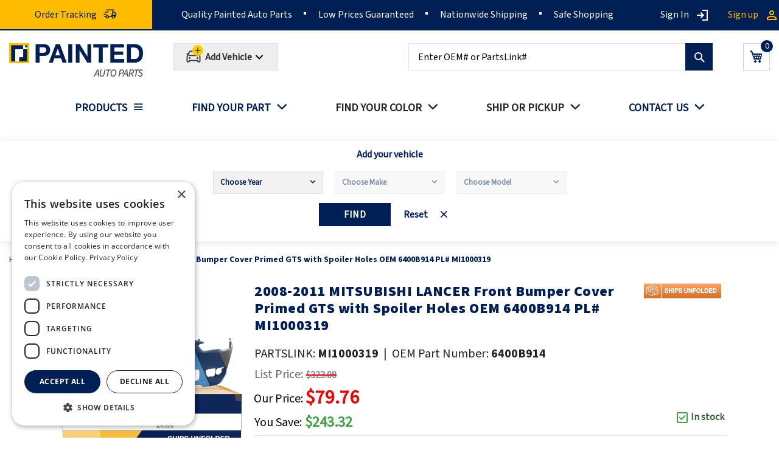

--- FILE ---
content_type: text/html; charset=UTF-8
request_url: https://paintedautoparts.com/mitsubishi-lancer-front-bumper-cover-primed-gts-w-spoiler-holes-oem-6400b914-2008-2015.html
body_size: 27006
content:
 <!doctype html><html lang="en"><head prefix="og: http://ogp.me/ns# fb: http://ogp.me/ns/fb# product: http://ogp.me/ns/product#"><script> var LOCALE = 'en\u002DUS'; var BASE_URL = 'https\u003A\u002F\u002Fpaintedautoparts.com\u002F'; var require = { 'baseUrl': 'https\u003A\u002F\u002Fpaintedautoparts.com\u002Fstatic\u002Fversion1768397197\u002Ffrontend\u002FVMworx\u002FPAP\u002Fen_US' };</script> <link rel="stylesheet" type="text/css" href="https://paintedautoparts.com/pub/media/pap_fonts.css" media="all" as="font" />  <link rel="canonical" href="https://paintedautoparts.com/mitsubishi-lancer-front-bumper-cover-primed-gts-w-spoiler-holes-oem-6400b914-2008-2015.html" /> <meta charset="utf-8"/>
<meta name="title" content="2008-2011 Mitsubishi Lancer Front Bumper Cover OEM#6400B914-"/>
<meta name="description" content="Shop MITSUBISHI LANCER Front Bumper Cover OEM# 6400B914, match your vehicle. Find your perfect fit with Partslink MI1000319. Fits 2008,2009,2010,2011"/>
<meta name="keywords" content="2008-2011 MITSUBISHI LANCER Front Bumper Cover Primed GTS with Spoiler Holes OEM 6400B914 PL# MI1000319"/>
<meta name="robots" content="INDEX,FOLLOW"/>
<meta name="viewport" content="width=device-width, initial-scale=1"/>
<meta name="format-detection" content="telephone=no"/>
<title>2008-2011 Mitsubishi Lancer Front Bumper Cover OEM#6400B914-</title>
<link  rel="stylesheet" type="text/css"  media="all" href="https://paintedautoparts.com/static/version1768397197/frontend/VMworx/PAP/en_US/mage/calendar.min.css" />
<link  rel="stylesheet" type="text/css"  media="all" href="https://paintedautoparts.com/static/version1768397197/frontend/VMworx/PAP/en_US/Mageplaza_Blog/css/mpBlogIcon.min.css" />
<link  rel="stylesheet" type="text/css"  media="all" href="https://paintedautoparts.com/static/version1768397197/frontend/VMworx/PAP/en_US/css/styles-m.min.css" />
<link  rel="stylesheet" type="text/css"  media="all" href="https://paintedautoparts.com/static/version1768397197/frontend/VMworx/PAP/en_US/jquery/uppy/dist/uppy-custom.min.css" />
<link  rel="stylesheet" type="text/css"  media="all" href="https://paintedautoparts.com/static/version1768397197/frontend/VMworx/PAP/en_US/MageMe_Core/css/styles.min.css" />
<link  rel="stylesheet" type="text/css"  media="all" href="https://paintedautoparts.com/static/version1768397197/frontend/VMworx/PAP/en_US/MageMe_WebForms/css/styles.min.css" />
<link  rel="stylesheet" type="text/css"  media="all" href="https://paintedautoparts.com/static/version1768397197/frontend/VMworx/PAP/en_US/Magezon_Core/css/styles.min.css" />
<link  rel="stylesheet" type="text/css"  media="all" href="https://paintedautoparts.com/static/version1768397197/frontend/VMworx/PAP/en_US/Swissup_Swiper/lib/swiper.min.css" />
<link  rel="stylesheet" type="text/css"  media="all" href="https://paintedautoparts.com/static/version1768397197/frontend/VMworx/PAP/en_US/Swissup_Testimonials/css/testimonials.min.css" />
<link  rel="stylesheet" type="text/css"  media="all" href="https://paintedautoparts.com/static/version1768397197/frontend/VMworx/PAP/en_US/Wyomind_PointOfSale/css/pointofsale.min.css" />
<link  rel="stylesheet" type="text/css"  media="all" href="https://paintedautoparts.com/static/version1768397197/frontend/VMworx/PAP/en_US/Wyomind_PickupAtStore/css/preferred-store.min.css" />
<link  rel="stylesheet" type="text/css"  media="all" href="https://paintedautoparts.com/static/version1768397197/frontend/VMworx/PAP/en_US/css/owl.carousel.min.css" />
<link  rel="stylesheet" type="text/css"  media="all" href="https://paintedautoparts.com/static/version1768397197/frontend/VMworx/PAP/en_US/css/owl.theme.default.min.css" />
<link  rel="stylesheet" type="text/css"  media="all" href="https://paintedautoparts.com/static/version1768397197/frontend/VMworx/PAP/en_US/mage/gallery/gallery.min.css" />
<link  rel="stylesheet" type="text/css"  media="all" href="https://paintedautoparts.com/static/version1768397197/frontend/VMworx/PAP/en_US/Mageplaza_Core/css/owl.carousel.min.css" />
<link  rel="stylesheet" type="text/css"  media="all" href="https://paintedautoparts.com/static/version1768397197/frontend/VMworx/PAP/en_US/Mageplaza_Core/css/owl.theme.min.css" />
<link  rel="stylesheet" type="text/css"  media="all" onload="this.media=&#039;all&#039;" href="https://paintedautoparts.com/static/version1768397197/frontend/VMworx/PAP/en_US/Venik_Parts/css/cssStyle.min.css" />
<link  rel="stylesheet" type="text/css"  media="screen and (min-width: 768px)" href="https://paintedautoparts.com/static/version1768397197/frontend/VMworx/PAP/en_US/css/styles-l.min.css" />
<script  type="text/javascript"  src="https://paintedautoparts.com/static/version1768397197/frontend/VMworx/PAP/en_US/requirejs/require.min.js"></script>
<script  type="text/javascript"  src="https://paintedautoparts.com/static/version1768397197/frontend/VMworx/PAP/en_US/requirejs-min-resolver.min.js"></script>
<script  type="text/javascript"  src="https://paintedautoparts.com/static/version1768397197/frontend/VMworx/PAP/en_US/mage/requirejs/mixins.min.js"></script>
<script  type="text/javascript"  src="https://paintedautoparts.com/static/version1768397197/frontend/VMworx/PAP/en_US/requirejs-config.min.js"></script>
<link  rel="icon" type="image/x-icon" href="https://paintedautoparts.com/media/favicon/websites/1/favicon-32.png" />
<link  rel="shortcut icon" type="image/x-icon" href="https://paintedautoparts.com/media/favicon/websites/1/favicon-32.png" />
    <link rel="preload" fetchpriority="high" as="image" href="https://paintedautoparts.com/media/catalog/product/cache/c3aa14947564fb328f1b5c3e207b640b/m/i/mi1000319_bump.webp">   <script  nonce="YjlzNm40aDk2bDVyenBzNzBsN3FqcnA4aWk3NGs2Y2s=">
    window.getWpGA4Cookie = function(name) {
        match = document.cookie.match(new RegExp(name + '=([^;]+)'));
        if (match) return decodeURIComponent(match[1].replace(/\+/g, ' ')) ;
    };

    window.ga4AllowServices = false;

    var isCookieRestrictionModeEnabled = 0,
        currentWebsiteId = 1,
        cookieRestrictionName = 'user_allowed_save_cookie';

    if (isCookieRestrictionModeEnabled) {
        allowedCookies = window.getWpGA4Cookie(cookieRestrictionName);

        if (allowedCookies !== undefined) {
            allowedWebsites = JSON.parse(allowedCookies);

            if (allowedWebsites[currentWebsiteId] === 1) {
                window.ga4AllowServices = true;
            }
        }
    } else {
        window.ga4AllowServices = true;
    }</script>   <script  nonce="YjlzNm40aDk2bDVyenBzNzBsN3FqcnA4aWk3NGs2Y2s=">
        if (window.ga4AllowServices) {
            window.dataLayer = window.dataLayer || [];
                        var dl4Objects = [{"pageName":"2008-2011 Mitsubishi Lancer Front Bumper Cover OEM#6400B914-","pageType":"product"}];
            for (var i in dl4Objects) {
                window.dataLayer.push({ecommerce: null});
                window.dataLayer.push(dl4Objects[i]);
            }
             var wpGA4Cookies = ['wp_ga4_user_id','wp_ga4_customerGroup'];
            wpGA4Cookies.map(function (cookieName) {
                var cookieValue = window.getWpGA4Cookie(cookieName);
                if (cookieValue) {
                    var dl4Object = {};
                    dl4Object[cookieName.replace('wp_ga4_', '')] = cookieValue;
                    window.dataLayer.push(dl4Object);
                }
            });
        }</script>
    <!-- Google Tag Manager -->
<script nonce="YjlzNm40aDk2bDVyenBzNzBsN3FqcnA4aWk3NGs2Y2s="   > if (window.ga4AllowServices) {(function(w,d,s,l,i){w[l]=w[l]||[];w[l].push({'gtm.start':
new Date().getTime(),event:'gtm.js'});var f=d.getElementsByTagName(s)[0],
j=d.createElement(s),dl=l!='dataLayer'?'&l='+l:'';j.async=true;j.src=
'https://www.googletagmanager.com/gtm.js?id='+i+dl;f.parentNode.insertBefore(j,f);
})(window,document,'script','dataLayer','GTM-MBVKRNP');}</script>
<!-- End Google Tag Manager -->  <script type="text/x-magento-init">
        {
            "*": {
                "Magento_PageCache/js/form-key-provider": {
                    "isPaginationCacheEnabled":
                        0                }
            }
        }</script> <meta property="og:type" content="product"/> <meta property="og:title" content="2008-2011 Mitsubishi Lancer Front Bumper Cover OEM#6400B914-"/>  <meta property="og:description" content="&lt;p&gt;Upgrade your Mitsubishi Lancer&#039;s front end with this high-quality &lt;strong&gt;MITSUBISHI LANCER FRONT BUMPER COVER PRIMED (GTS)(W/SPOILER HOLES)&lt;/strong&gt;, designed to fit model years perfectly. This replacement bumper cover features an OEM fit with OEM# 6400B914, ensuring seamless compatibility with your vehicle&#039;s original specifications.&lt;/p&gt;&lt;p&gt;Manufactured from durable, impact-resistant materials, this front bumper cover offers long-lasting protection and maintains the structural integrity of your Lancer. The product comes primed and painted, allowing for easy color customization to match your vehicle&#039;s exact paint scheme, providing a flawless finish and enhancing your car&#039;s aesthetic appeal.&lt;/p&gt;&lt;p&gt;The bumper is specifically crafted with spoiler holes, making it suitable for the GTS trim featuring spoiler options. Installation is straightforward, designed for a precise fit that minimizes time and effort during replacement. The partslink number for this product is MI1000319, aiding in easy identification and ordering.&lt;/p&gt;&lt;p&gt;This replacement part offers a reliable solution for restoring your vehicle to its original look and maintaining road safety. Compatible with the Mitsubishi Lancer models, it blends quality, durability, and style, making it an excellent choice for repairs or upgrades.&lt;/p&gt;"/> <meta property="og:url" content="https://paintedautoparts.com/mitsubishi-lancer-front-bumper-cover-primed-gts-w-spoiler-holes-oem-6400b914-2008-2015.html"/> <meta property="og:image" content="https://paintedautoparts.com/media/catalog/product/cache/c3aa14947564fb328f1b5c3e207b640b/m/i/mi1000319_bump.webp"/> <meta property="og:site_name" content="Main Website"/> <meta property="product:price:amount" content="79.76"/><meta property="product:price:currency" content="USD"/></head><body data-container="body" data-mage-init='{"loaderAjax": {}, "loader": { "icon": "https://paintedautoparts.com/static/version1768397197/frontend/VMworx/PAP/en_US/images/loader-2.gif"}}' class="pl-thm-vmworx pl-thm-vmworx-pap catalog-product-view product-mitsubishi-lancer-front-bumper-cover-primed-gts-w-spoiler-holes-oem-6400b914-2008-2015 categorypath-products-front-bumpers category-front-bumpers page-layout-1column" id="html-body">   <!-- Google Tag Manager (noscript) -->
<noscript><iframe src="https://www.googletagmanager.com/ns.html?id=GTM-MBVKRNP"
height="0" width="0" style="display:none;visibility:hidden"></iframe></noscript>
<!-- End Google Tag Manager (noscript) -->  <div id="email"></div><script type="text/x-magento-init">
    {
    "*":
    {
            "Bss_FacebookPixel/js/code": {
                "id" : 4995371933848122,
                "action" : "catalog_product_view",
                "productData" : {"content_name":"2008-2011 MITSUBISHI LANCER Front Bumper Cover Primed GTS with Spoiler Holes OEM 6400B914 PL# MI1000319","content_ids":"BG026102","content_type":"product","value":"79.76","currency":"USD"},
                "categoryData" : 404,
                "registration" : 404,
                "addToWishList" : 404,
                "initiateCheckout" : 404,
                "search" : 404,
                "orderData" : 404,
                "pageView" : "pass"
            }
        }
    }</script><!-- Facebook Pixel Code --><noscript><img height="1" width="1" style="display:none" alt="Facebook Pixel" src="https://www.facebook.com/tr?id=4995371933848122&ev=PageView&noscript=1" /></noscript><!-- End Facebook Pixel Code --> <div data-role="bss-fbpixel-subscribe" style="display:none;"></div><span class="bss-subscribe-email" style="display:none;"></span> <span class="bss-subscribe-id" style="display:none;"></span> <script type="text/x-magento-init">
    {
        "[data-role='bss-fbpixel-subscribe']":
            {
                "Magento_Ui/js/core/app": {"components":{"bssFbpixelsSubscribe":{"component":"Bss_FacebookPixel\/js\/subscribe"}}}            }
    }</script> <div data-role="bss-fbpixel-atc" style="display:none;"></div><script type="text/x-magento-init">
    {
        "[data-role='bss-fbpixel-atc']":
            {
                "Magento_Ui/js/core/app": {"components":{"bssFbpixelsAtc":{"component":"Bss_FacebookPixel\/js\/atc"}}}            }
    }</script>       <script type="text/x-magento-init">
    {
        "*": {
            "Magento_PageBuilder/js/widget-initializer": {
                "config": {"[data-content-type=\"slider\"][data-appearance=\"default\"]":{"Magento_PageBuilder\/js\/content-type\/slider\/appearance\/default\/widget":false},"[data-content-type=\"map\"]":{"Magento_PageBuilder\/js\/content-type\/map\/appearance\/default\/widget":false},"[data-content-type=\"row\"]":{"Magento_PageBuilder\/js\/content-type\/row\/appearance\/default\/widget":false},"[data-content-type=\"tabs\"]":{"Magento_PageBuilder\/js\/content-type\/tabs\/appearance\/default\/widget":false},"[data-content-type=\"slide\"]":{"Magento_PageBuilder\/js\/content-type\/slide\/appearance\/default\/widget":{"buttonSelector":".pagebuilder-slide-button","showOverlay":"hover","dataRole":"slide"}},"[data-content-type=\"banner\"]":{"Magento_PageBuilder\/js\/content-type\/banner\/appearance\/default\/widget":{"buttonSelector":".pagebuilder-banner-button","showOverlay":"hover","dataRole":"banner"}},"[data-content-type=\"buttons\"]":{"Magento_PageBuilder\/js\/content-type\/buttons\/appearance\/inline\/widget":false},"[data-content-type=\"products\"][data-appearance=\"carousel\"]":{"Magento_PageBuilder\/js\/content-type\/products\/appearance\/carousel\/widget":false}},
                "breakpoints": {"desktop":{"label":"Desktop","stage":true,"default":true,"class":"desktop-switcher","icon":"Magento_PageBuilder::css\/images\/switcher\/switcher-desktop.svg","conditions":{"min-width":"1024px"},"options":{"products":{"default":{"slidesToShow":"5"}}}},"tablet":{"conditions":{"max-width":"1024px","min-width":"768px"},"options":{"products":{"default":{"slidesToShow":"4"},"continuous":{"slidesToShow":"3"}}}},"mobile":{"label":"Mobile","stage":true,"class":"mobile-switcher","icon":"Magento_PageBuilder::css\/images\/switcher\/switcher-mobile.svg","media":"only screen and (max-width: 768px)","conditions":{"max-width":"768px","min-width":"640px"},"options":{"products":{"default":{"slidesToShow":"3"}}}},"mobile-small":{"conditions":{"max-width":"640px"},"options":{"products":{"default":{"slidesToShow":"2"},"continuous":{"slidesToShow":"1"}}}}}            }
        }
    }</script>  <script type="text/x-magento-init">
    {
        "*": {
            "mage/cookies": {
                "expires": null,
                "path": "\u002F",
                "domain": ".paintedautoparts.com",
                "secure": true,
                "lifetime": "86400"
            }
        }
    }</script>  <noscript><div class="message global noscript"><div class="content"><p><strong>JavaScript seems to be disabled in your browser.</strong> <span> For the best experience on our site, be sure to turn on Javascript in your browser.</span></p></div></div></noscript>    <script> window.cookiesConfig = window.cookiesConfig || {}; window.cookiesConfig.secure = true; </script> <script>    require.config({
        map: {
            '*': {
                wysiwygAdapter: 'mage/adminhtml/wysiwyg/tiny_mce/tinymceAdapter'
            }
        }
    });</script> <script>    require.config({
        paths: {
            googleMaps: 'https\u003A\u002F\u002Fmaps.googleapis.com\u002Fmaps\u002Fapi\u002Fjs\u003Fv\u003D3.53\u0026key\u003D'
        },
        config: {
            'Magento_PageBuilder/js/utils/map': {
                style: '',
            },
            'Magento_PageBuilder/js/content-type/map/preview': {
                apiKey: '',
                apiKeyErrorMessage: 'You\u0020must\u0020provide\u0020a\u0020valid\u0020\u003Ca\u0020href\u003D\u0027https\u003A\u002F\u002Fpaintedautoparts.com\u002Fadminhtml\u002Fsystem_config\u002Fedit\u002Fsection\u002Fcms\u002F\u0023cms_pagebuilder\u0027\u0020target\u003D\u0027_blank\u0027\u003EGoogle\u0020Maps\u0020API\u0020key\u003C\u002Fa\u003E\u0020to\u0020use\u0020a\u0020map.'
            },
            'Magento_PageBuilder/js/form/element/map': {
                apiKey: '',
                apiKeyErrorMessage: 'You\u0020must\u0020provide\u0020a\u0020valid\u0020\u003Ca\u0020href\u003D\u0027https\u003A\u002F\u002Fpaintedautoparts.com\u002Fadminhtml\u002Fsystem_config\u002Fedit\u002Fsection\u002Fcms\u002F\u0023cms_pagebuilder\u0027\u0020target\u003D\u0027_blank\u0027\u003EGoogle\u0020Maps\u0020API\u0020key\u003C\u002Fa\u003E\u0020to\u0020use\u0020a\u0020map.'
            },
        }
    });</script><script>
    require.config({
        shim: {
            'Magento_PageBuilder/js/utils/map': {
                deps: ['googleMaps']
            }
        }
    });</script><div class="page-wrapper"><header class="page-header"><div class="panel wrapper"><div class="panel header"><div class="header-left-container"><div class="top-left-content"><div class=""><div class="orderTracking"><a href="/orders"><span>Order Tracking</span></a></div></div></div></div><style type="text/css"> @media screen and (min-width: 768px) { .magicmenu .nav-desktop>.level0 { padding: 0 25px; } } @media screen and (max-width: 768px) { body .finder-container:after { background: #c4cedf; } body .finder-container .slogan { padding-top: 40px; } body.catalog-product-view .breadcrumbs { display: block; } body.catalog-product-view .breadcrumbs li.item:not(:last-child) { display: none; } body.catalog-product-view .breadcrumbs li.item:last-child { text-align: center; } } body.page-with-filter .column.main { padding-top: 20px; } strong, b { font-family: 'Source Sans Pro Bold'; } body.cms-page-view p a { color: #001f54; text-decoration: underline; }</style><div class="header-center-container"><div class="top-center-content"><div class=""><div class=""><div><ul><li>Quality Painted Auto Parts</li> <li>Low Prices Guaranteed</li> <li>Nationwide Shipping</li> <li>Safe Shopping</li></ul></div></div></div></div></div> <a class="action skip contentarea" href="#contentarea"><span> Skip to Content</span></a>  <ul class="header links">  <li class="greet welcome" data-bind="scope: 'customer'"><!-- ko if: customer().fullname --><span class="logged-in" data-bind="text: new String('Welcome, %1!'). replace('%1', customer().fullname)"></span> <!-- /ko --><!-- ko ifnot: customer().fullname --><span class="not-logged-in" data-bind="text: ''"></span>  <!-- /ko --></li>  <script type="text/x-magento-init">
        {
            "*": {
                "Magento_Ui/js/core/app": {
                    "components": {
                        "customer": {
                            "component": "Magento_Customer/js/view/customer"
                        }
                    }
                }
            }
        }</script>    <li class="link authorization-link" data-label="or"><a href="https://paintedautoparts.com/customer/account/login/" >Sign In</a></li><li><a href="https://paintedautoparts.com/" id="idp2ZkRZ1m" aria-label="account"></a></li><li><a href="https://paintedautoparts.com/customer/account/create/" id="idb9xLPJhg" >Sign up</a></li></ul></div></div><div class="header content"> <span data-action="toggle-nav" class="action nav-toggle"><span>Toggle Nav</span></span> <a class="logo" href="https://paintedautoparts.com/" title="Painted&#x20;Auto&#x20;Parts&#x20;Logo" aria-label="store logo"><img src="https://paintedautoparts.com/media/logo/websites/1/paintedautoparts-logo_1.png" title="Painted&#x20;Auto&#x20;Parts&#x20;Logo" alt="Painted&#x20;Auto&#x20;Parts&#x20;Logo" width="220" height="38" /></a> <div class="header-car-selector-wrapper"><button id="addCar" class="button" type="button" aria-label="Add Car"><span class="flex-0 relative"><div class="noCarSelected"><svg width="33" height="33" fill="white" viewBox="0 0 33 33" xmlns="http://www.w3.org/2000/svg"><title></title><svg width="30" height="33" viewBox="0 0 30 33" fill="none" xmlns="http://www.w3.org/2000/svg"><path d="M3.50293 14.3333L6.67844 16.9796C6.88811 17.1544 7.15239 17.25 7.42532 17.25H20.5805C20.8535 17.25 21.1177 17.1544 21.3274 16.9796L24.5029 14.3333M7.58626 21.3334H7.59793M20.4196 21.3334H20.4313M9.52369 10.25H18.4822C19.3195 10.25 20.0927 10.6987 20.508 11.4257L23.8881 17.3407C24.2909 18.0458 24.5029 18.8438 24.5029 19.656V26.5834C24.5029 27.2277 23.9806 27.7501 23.3363 27.7501H22.1696C21.5252 27.7501 21.0029 27.2277 21.0029 26.5834V25.4167H7.00293V26.5834C7.00293 27.2277 6.48059 27.7501 5.83626 27.7501H4.6696C4.02527 27.7501 3.50293 27.2277 3.50293 26.5834V19.656C3.50293 18.8438 3.71487 18.0458 4.1178 17.3407L7.49778 11.4257C7.91321 10.6987 8.68635 10.25 9.52369 10.25ZM8.1696 21.3334C8.1696 21.6555 7.90843 21.9167 7.58626 21.9167C7.2641 21.9167 7.00293 21.6555 7.00293 21.3334C7.00293 21.0112 7.2641 20.75 7.58626 20.75C7.90843 20.75 8.1696 21.0112 8.1696 21.3334ZM21.0029 21.3334C21.0029 21.6555 20.7417 21.9167 20.4196 21.9167C20.0975 21.9167 19.8363 21.6555 19.8363 21.3334C19.8363 21.0112 20.0975 20.75 20.4196 20.75C20.7417 20.75 21.0029 21.0112 21.0029 21.3334Z" stroke="#3E3E47" stroke-width="2" stroke-linecap="square"></path><rect x="12.0029" width="18" height="18" rx="9" fill="#FFCD05"></rect><path d="M25.6695 9.66659H21.6695V13.6666H20.3362V9.66659H16.3362V8.33325H20.3362V4.33325H21.6695V8.33325H25.6695V9.66659Z" fill="#3E3E47"></path></svg></svg></div><div class="carSelected" style="display:none"><svg class="" width="32" height="38" fill="none" viewBox="0 0 32 38" xmlns="http://www.w3.org/2000/svg"><title></title><path d="M4 16.1667L7.62916 19.191C7.86877 19.3907 8.17081 19.5 8.48273 19.5H23.5172C23.8292 19.5 24.1312 19.3907 24.3708 19.191L28 16.1667M8.66667 24.1667H8.68M23.3333 24.1667H23.3467M10.8809 11.5H21.1192C22.0761 11.5 22.9597 12.0128 23.4344 12.8436L27.2973 19.6036C27.7577 20.4095 28 21.3215 28 22.2498V30.1667C28 30.9031 27.4031 31.5001 26.6667 31.5001H25.3333C24.5969 31.5001 24 30.9031 24 30.1667V28.8334H8V30.1667C8 30.9031 7.40304 31.5001 6.66667 31.5001H5.33333C4.59696 31.5001 4 30.9031 4 30.1667V22.2498C4 21.3215 4.24221 20.4095 4.70271 19.6036L8.56555 12.8436C9.04032 12.0128 9.92391 11.5 10.8809 11.5ZM9.33333 24.1667C9.33333 24.5348 9.03485 24.8334 8.66667 24.8334C8.29848 24.8334 8 24.5348 8 24.1667C8 23.7986 8.29848 23.5 8.66667 23.5C9.03485 23.5 9.33333 23.7986 9.33333 24.1667ZM24 24.1667C24 24.5348 23.7015 24.8334 23.3333 24.8334C22.9652 24.8334 22.6667 24.5348 22.6667 24.1667C22.6667 23.7986 22.9652 23.5 23.3333 23.5C23.7015 23.5 24 23.7986 24 24.1667Z" stroke="#3E3E47" stroke-width="2" stroke-linecap="square"></path><rect x="12" y="0.5" width="18" height="18" rx="9" fill="#94B87C"></rect><path d="M18.8733 12.0969L16.0733 9.29694L15.14 10.2303L18.8733 13.9636L26.8733 5.96361L25.94 5.03027L18.8733 12.0969Z" fill="#3E3E47"></path></svg></div></span> <span class="overflow-hidden overflow-ellipsis leading-6"><span class="whitespace-nowrap text-xs capitalize leading-6 text-neutral font-bold carTitle">Add Vehicle</span></span> <svg xmlns="http://www.w3.org/2000/svg" viewBox="0 0 24 24" class="ml-auto md:block fill-neutral-90 size-5" height="24" width="24"><path d="M11.9997 13.1714L16.9495 8.22168L18.3637 9.63589L11.9997 15.9999L5.63574 9.63589L7.04996 8.22168L11.9997 13.1714Z"></path></svg></button></div><!--<div class="selected-Title-wrapper">--><!-- <select id="selected-Title" class="form-control">--><!-- <option value="">NO Title SELECTED</option>--><!--</select>--><!--</div>--><style> #modal-content, #mocal-car {display: none} #modal-content { #find-your-part { &:before { display: none; } } }</style><div id="modal-content"><div class="modal-wrapper"><p>  <style type="text/css"> .finder-modal { .section-home-bg { padding: 0; padding-top: 20px; padding-bottom: 15px; } .instuction-text { font-size: 20px; } } @media(max-width: 1600px) { .finder-container.finder-modal .pfinder select { min-width: 290px; } } @media(max-width: 1400px) { .finder-container.finder-modal .pfinder select { min-width: 250px; } } @media(max-width: 440px) { .finder-container.finder-modal .pfinder select { min-width: unset; } }</style><div id="find-your-part" class="finder-container finder-modal small-icon-car section-home"><div class="container"><div class="col-lg-12 sections"><div class="section-home-bg"><div class="car-title" style="display: none"><span>Currently shopping for </span><span class="car_selected_title" id="car_selected_title"></span></div><div class="instuction-text "><h2 class="section-title"><span>Find the Right Part for Your Vehicle</span></h2><div class="section-subtitle"><p> Choose your Year, Make, and Model to view available painted auto body parts that match your car exactly.</p></div></div><div class="pfinder"><div class="selectors"><div class="car_info selector"><select aria-label="Choose Year" name="year" class="year" id="year" data-next="make" data-previous=""><option value="">Choose Year</option></select></div><div class="car_info selector"><select aria-label="Choose Make" name="make" id="make" class="make" disabled="disabled" data-next="model" data-previous="year"><option value="">Choose Make</option></select></div><div class="car_info selector"><select aria-label="Choose Model" name="model" id="model" class="model" disabled="disabled" data-previous="year,make"><option value="">Choose Model</option></select></div></div><div class="selectors-actions"><div class="action-submit"><button id="car_info_find" class="button action primary car_info_find" title="Find" type="submit">Find</button></div><div class="action-browse"><button id="car_info_browse" class="button action primary car_info_browse" title="Browse" type="button">Browse Parts</button></div><div class="action-reset"><button id="car_info_rest" class="reset car_info_rest" title="Reset" type="reset" >Reset</button></div></div></div></div></div></div></div><script type="text/x-magento-init">
    {
        "*": {
            "Venik_Parts/js/finder": {
                "url": "https://paintedautoparts.com/findcar/index/search/",
                "years": [2026,2025,2024,2023,2022,2021,2020,2019,2018,2017,2016,2015,2014,2013,2012,2011,2010,2009,2008,2007,2006,2005,2004,2003,2002,2001,2000,1999,1998,1997,1996,1995,1994,1993,1992,1991,1990,1989,1988]            }
        }
    }</script></p></div></div><script type="text/javascript">
    require([
        "jquery",
        "Magento_Ui/js/modal/modal"
    ],function($, modal) {

        var options = {
            type: 'popup',
            responsive: true,
            buttons: []
        };

        var $modal = $('#modal-content'), $opener = $('#addCar');

        var popup = modal(options, $modal);
        $opener.click(function() {
            $modal.modal('openModal');
        });

        $opener.show();

    });</script><script>
    require(['jquery','jquery/ui','domReady!'], function ($) {
        $(document).ready(function($){
            function getCookie(name) {
                const cookieObj = new URLSearchParams(document.cookie.replaceAll("&", "%26").replaceAll("; ","&"))
              return cookieObj.get(name)
            }
            var make = getCookie('make');
            var model = getCookie('model');
            var year = getCookie('year');
            if (make && model && year) {
                var textSelectedCar = make + '-' + model + '-'+ year;
                $('#selected-car option').text(textSelectedCar);
            }
        });
    });</script> <div data-block="minicart" class="minicart-wrapper"><a class="action showcart" aria-label="Show Cart" href="https://paintedautoparts.com/checkout/cart/" data-bind="scope: 'minicart_content'"><span class="text">My Cart</span> <span class="counter qty empty" data-bind="css: { empty: !!getCartParam('summary_count') == false && !isLoading() }, blockLoader: isLoading"><span class="counter-number"><!-- ko if: getCartParam('summary_count') --><!-- ko text: getCartParam('summary_count').toLocaleString(window.LOCALE) --><!-- /ko --><!-- /ko --></span> <span class="counter-label"><!-- ko if: getCartParam('summary_count') --><!-- ko text: getCartParam('summary_count').toLocaleString(window.LOCALE) --><!-- /ko --><!-- ko i18n: 'items' --><!-- /ko --><!-- /ko --></span></span></a>  <div class="block block-minicart" data-role="dropdownDialog" data-mage-init='{"dropdownDialog":{ "appendTo":"[data-block=minicart]", "triggerTarget":".showcart", "timeout": "2000", "closeOnMouseLeave": false, "closeOnEscape": true, "triggerClass":"active", "parentClass":"active", "buttons":[]}}'><div id="minicart-content-wrapper" data-bind="scope: 'minicart_content'"><!-- ko template: getTemplate() --><!-- /ko --></div></div> <script>window.checkout = {"shoppingCartUrl":"https:\/\/paintedautoparts.com\/checkout\/cart\/","checkoutUrl":"https:\/\/paintedautoparts.com\/checkout\/","updateItemQtyUrl":"https:\/\/paintedautoparts.com\/checkout\/sidebar\/updateItemQty\/","removeItemUrl":"https:\/\/paintedautoparts.com\/checkout\/sidebar\/removeItem\/","imageTemplate":"Magento_Catalog\/product\/image_with_borders","baseUrl":"https:\/\/paintedautoparts.com\/","minicartMaxItemsVisible":5,"websiteId":"1","maxItemsToDisplay":10,"storeId":"1","storeGroupId":"1","agreementIds":["1"],"customerLoginUrl":"https:\/\/paintedautoparts.com\/customer\/account\/login\/","isRedirectRequired":false,"autocomplete":"off","captcha":{"user_login":{"isCaseSensitive":false,"imageHeight":50,"imageSrc":"","refreshUrl":"https:\/\/paintedautoparts.com\/captcha\/refresh\/","isRequired":false,"timestamp":1769386607}}}</script> <script type="text/x-magento-init">
    {
        "[data-block='minicart']": {
            "Magento_Ui/js/core/app": {"components":{"minicart_content":{"children":{"subtotal.container":{"children":{"subtotal":{"children":{"subtotal.totals":{"config":{"display_cart_subtotal_incl_tax":0,"display_cart_subtotal_excl_tax":1,"template":"Magento_Tax\/checkout\/minicart\/subtotal\/totals"},"children":{"subtotal.totals.msrp":{"component":"Magento_Msrp\/js\/view\/checkout\/minicart\/subtotal\/totals","config":{"displayArea":"minicart-subtotal-hidden","template":"Magento_Msrp\/checkout\/minicart\/subtotal\/totals"}}},"component":"Magento_Tax\/js\/view\/checkout\/minicart\/subtotal\/totals"}},"component":"uiComponent","config":{"template":"Magento_Checkout\/minicart\/subtotal"}}},"component":"uiComponent","config":{"displayArea":"subtotalContainer"}},"item.renderer":{"component":"Magento_Checkout\/js\/view\/cart-item-renderer","config":{"displayArea":"defaultRenderer","template":"Magento_Checkout\/minicart\/item\/default"},"children":{"item.image":{"component":"Magento_Catalog\/js\/view\/image","config":{"template":"Magento_Catalog\/product\/image","displayArea":"itemImage"}},"checkout.cart.item.price.sidebar":{"component":"uiComponent","config":{"template":"Magento_Checkout\/minicart\/item\/price","displayArea":"priceSidebar"}}}},"extra_info":{"component":"uiComponent","config":{"displayArea":"extraInfo"}},"promotion":{"component":"uiComponent","config":{"displayArea":"promotion"}}},"config":{"itemRenderer":{"default":"defaultRenderer","simple":"defaultRenderer","virtual":"defaultRenderer"},"template":"Magento_Checkout\/minicart\/content"},"component":"Magento_Checkout\/js\/view\/minicart"}},"types":[]}        },
        "*": {
            "Magento_Ui/js/block-loader": "https\u003A\u002F\u002Fpaintedautoparts.com\u002Fstatic\u002Fversion1768397197\u002Ffrontend\u002FVMworx\u002FPAP\u002Fen_US\u002Fimages\u002Floader\u002D1.gif"
        }
    }</script></div>  <div class="block block-search"><div class="block block-title"><strong>Search</strong></div><div class="block block-content"><form class="form minisearch" id="search_mini_form" action="https://paintedautoparts.com/catalogsearch/result/" method="get"> <div class="field search"><label class="label" for="search" data-role="minisearch-label"><span>Search</span></label> <div class="control"><input id="search" data-mage-init='{ "quickSearch": { "formSelector": "#search_mini_form", "url": "https://paintedautoparts.com/search/ajax/suggest/", "destinationSelector": "#search_autocomplete", "minSearchLength": "3" } }' type="text" name="q" value="" placeholder="Enter&#x20;OEM&#x23;&#x20;or&#x20;PartsLink&#x23;" class="input-text" maxlength="128" role="combobox" aria-haspopup="false" aria-autocomplete="both" autocomplete="off" aria-expanded="false"/><div id="search_autocomplete" class="search-autocomplete"></div> <div class="nested"><a class="action advanced" href="https://paintedautoparts.com/catalogsearch/advanced/" data-action="advanced-search">Advanced Search</a></div></div></div><div class="actions"><button type="submit" title="Search" class="action search" aria-label="Search" ><span>Search</span></button></div></form></div></div><script type="text/javascript">
    require([
        'jquery'
    ], function ($) {

        jQuery('#search_mini_form').on("submit", function (event){
            jQuery('#search').val(jQuery('#search').val().replace(/-/gi, ''));
        });

    });</script></div></header>  <div class="sections nav-sections"> <div class="section-items nav-sections-items">  <div class="section-item-title nav-sections-item-title" data-role="collapsible"><a class="nav-sections-item-switch" data-toggle="switch" href="#store.menu">Menu</a></div><div class="section-item-content nav-sections-item-content" id="store.menu">  <nav class="navigation mean-nav navigation-mobile" role="navigation" data-action="navigation" data-exclude_html_desktop="1" ><ul class="nav-mobile" data-alo-init='{"menu":{"responsive":true, "expanded":true, "position":{"my":"left top","at":"left bottom"}}}'><li class="level0 category-item level-top cat nav-1 has-active active hasChild parent"><a class="level-top" href="/findcar"><span>Products</span><span class="boder-menu"></span></a><ul class="submenu"><li class="level1 category-item nav-1-1 active"><a href="https://paintedautoparts.com/products/front-bumpers.html"><span>Painted Front Bumpers</span></a></li><li class="level1 category-item nav-1-2 "><a href="https://paintedautoparts.com/products/fenders.html"><span>Painted Fenders</span></a></li><li class="level1 category-item nav-1-3 "><a href="https://paintedautoparts.com/products/hoods.html"><span>Painted Hoods</span></a></li><li class="level1 category-item nav-1-4 "><a href="https://paintedautoparts.com/products/rear-bumpers.html"><span>Painted Rear Bumpers</span></a></li><li class="level1 category-item nav-1-5 "><a href="https://paintedautoparts.com/products/mirrors.html"><span>Painted Mirrors</span></a></li><li class="level1 category-item nav-1-6 "><a href="https://paintedautoparts.com/products/tailgate.html"><span>Tailgate</span></a></li><li class="level1 category-item nav-1-7 "><a href="https://paintedautoparts.com/products/head-lamps-lights.html"><span>Head Lamps & Lights</span></a></li><li class="level1 category-item nav-1-8 "><a href="https://paintedautoparts.com/products/fog-lamps-driving-lamps.html"><span>Fog Lamps & Driving Lamps</span></a></li><li class="level1 category-item nav-1-9 "><a href="https://paintedautoparts.com/products/marker-signal-corner-lamps.html"><span>Marker & Signal & Corner Lamps</span></a></li><li class="level1 category-item nav-1-10 "><a href="https://paintedautoparts.com/products/tail-lamps-lights.html"><span>Tail Lamps & Lights</span></a></li><li class="level1 category-item nav-1-11 "><a href="https://paintedautoparts.com/products/grilles.html"><span>Grilles</span></a></li><li class="level1 category-item nav-1-12 "><a href="https://paintedautoparts.com/products/grille-components.html"><span>Grille Components</span></a></li><li class="level1 category-item nav-1-13 "><a href="https://paintedautoparts.com/products/radiators.html"><span>Radiators</span></a></li><li class="level1 category-item nav-1-14 "><a href="https://paintedautoparts.com/products/ac-condensers.html"><span>AC Condensers</span></a></li><li class="level1 category-item nav-1-15 "><a href="https://paintedautoparts.com/products/cooling-ac-radiator-fan-assemblies.html"><span>Cooling & AC & Radiator Fan Assemblies</span></a></li><li class="level1 category-item nav-1-16 "><a href="https://paintedautoparts.com/products/front-bumper-components.html"><span>Front Bumper Components</span></a></li><li class="level1 category-item nav-1-17 "><a href="https://paintedautoparts.com/products/radiator-support-assembly.html"><span>Radiator Support Assembly</span></a></li><li class="level1 category-item nav-1-18 "><a href="https://paintedautoparts.com/products/fender-components.html"><span>Fender Components</span></a></li><li class="level1 category-item nav-1-19 "><a href="https://paintedautoparts.com/products/engine-cover-lower.html"><span>Engine Cover Lower</span></a></li><li class="level1 category-item nav-1-20 "><a href="https://paintedautoparts.com/products/windshield-washer-fluid-reservoir.html"><span>Windshield Washer Fluid Reservoir</span></a></li><li class="level1 category-item nav-1-21 "><a href="https://paintedautoparts.com/products/header-headlamp-panels.html"><span>Header & Headlamp Panels</span></a></li><li class="level1 category-item nav-1-22 "><a href="https://paintedautoparts.com/products/hood-component.html"><span>Hood Component</span></a></li><li class="level1 category-item nav-1-23 "><a href="https://paintedautoparts.com/products/head-lamps-lights-components.html"><span>Head Lamps & Lights Components</span></a></li><li class="level1 category-item nav-1-24 "><a href="https://paintedautoparts.com/products/rear-bumper-components.html"><span>Rear Bumper Components</span></a></li></ul></li><li class="level0 category-item level-top cat nav-2 hasChild parent"><a class="level-top" href="/findcar"><span>Find Your Part</span><span class="boder-menu"></span></a><div class="auto-width"><div class="level-top-mega parent-auto-width"><div class="content-mega"><div class="content-mega-horizontal"><ul class="level0 category-item mage-column cat-mega"><li class="children level1 category-item nav-2-1"><a href="/findcar"><span>Find Your Part</span></a></li><li class="children level1 category-item nav-2-2"><a href="/faqs.html#parts-faq"><span>Parts FAQs</span></a></li></ul></div></div></div></div></li><li class="level0 category-item level-top cat nav-3 hasChild parent"><p class="level-top"><span>Find Your Color</span><span class="boder-menu"></span></p><div class="auto-width"><div class="level-top-mega parent-auto-width"><div class="content-mega"><div class="content-mega-horizontal"><ul class="level0 category-item mage-column cat-mega"><li class="children level1 category-item nav-3-1"><a href="/paint-code-locator"><span>Paint Code Locator</span></a></li><li class="children level1 category-item nav-3-2"><a href="/auto-body-parts-painting-services.html"><span>Painting Services</span></a></li><li class="children level1 category-item nav-3-3"><a href="/faqs.html#painting-faq"><span>Painting FAQs</span></a></li></ul></div></div></div></div></li><li class="level0 category-item level-top cat nav-4 hasChild parent"><p class="level-top"><span>Ship or Pickup</span><span class="boder-menu"></span></p><div class="auto-width"><div class="level-top-mega parent-auto-width"><div class="content-mega"><div class="content-mega-horizontal"><ul class="level0 category-item mage-column cat-mega"><li class="children level1 category-item nav-4-1"><a href="/pickup-location"><span>Pickup Location</span></a></li><li class="children level1 category-item nav-4-2"><a href="/shipping-policy"><span>Shipping and Handling</span></a></li><li class="children level1 category-item nav-4-3"><a href="/returns-and-cancelations"><span>Returns and Cancellations</span></a></li><li class="children level1 category-item nav-4-4"><a href="/faqs.html#shipping-faq"><span>Shipping FAQs</span></a></li></ul></div></div></div></div></li><li class="level0 category-item level-top cat nav-5 hasChild parent"><a class="level-top" href="/contacts.html"><span>Contact us</span><span class="boder-menu"></span></a><div class="auto-width"><div class="level-top-mega parent-auto-width"><div class="content-mega"><div class="content-mega-horizontal"><ul class="level0 category-item mage-column cat-mega"><li class="children level1 category-item nav-5-1"><a href="/orders"><span>Track an order</span></a></li><li class="children level1 category-item nav-5-2"><a href="/parts"><span>Return a part Form</span></a></li><li class="children level1 category-item nav-5-3"><a href="/returns"><span>Damage claim Form</span></a></li><li class="children level1 category-item nav-5-4"><a href="/mcolor"><span>Mismatch Color Form</span></a></li><li class="children level1 category-item nav-5-5"><a href="/customers"><span>Customer Support</span></a></li><li class="children level1 category-item nav-5-6"><a href="/squestions"><span>Sales Questions</span></a></li><li class="children level1 category-item nav-5-7"><a href="/cancel-order"><span>Cancel Order</span></a></li></ul></div></div></div></div></li> </ul></nav>    <div class="magicmenu clearfix" data-exclude_html_mobile="1" ><ul class="nav-desktop sticker hover" data-fullwidth="0" data-breakpoint="767" data-event="hover" > <li class="level0 category-item level-top cat nav-1 has-active active hasChild parent"><a class="level-top" href="/findcar"><span>Products</span><span class="boder-menu"></span></a><div class="level-top-mega"><div class="content-mega"><div class="content-mega-horizontal"><h4 class="popular-products">Popular products</h4><ul class="level0 category-item mage-column cat-mega"><li class="children level1 category-item nav-1-1 active"><a class="a-image" href="https://paintedautoparts.com/products/front-bumpers.html"><img class="img-responsive" alt="Painted Front Bumpers" src="/media/catalog/category/Front_bumpers_2_done.webp" width="160" height="160"></a><a href="https://paintedautoparts.com/products/front-bumpers.html"><span>Painted Front Bumpers</span></a></li><li class="children level1 category-item nav-1-2 "><a class="a-image" href="https://paintedautoparts.com/products/fenders.html"><img class="img-responsive" alt="Painted Fenders" src="/media/catalog/category/Fenders_1_1_done.webp" width="160" height="160"></a><a href="https://paintedautoparts.com/products/fenders.html"><span>Painted Fenders</span></a></li><li class="children level1 category-item nav-1-3 "><a class="a-image" href="https://paintedautoparts.com/products/hoods.html"><img class="img-responsive" alt="Painted Hoods" src="/media/catalog/category/Hoods_2_done.webp" width="160" height="160"></a><a href="https://paintedautoparts.com/products/hoods.html"><span>Painted Hoods</span></a></li><li class="children level1 category-item nav-1-4 "><a class="a-image" href="https://paintedautoparts.com/products/rear-bumpers.html"><img class="img-responsive" alt="Painted Rear Bumpers" src="/media/catalog/category/Rear_bumpers_done.webp" width="160" height="160"></a><a href="https://paintedautoparts.com/products/rear-bumpers.html"><span>Painted Rear Bumpers</span></a></li><li class="children level1 category-item nav-1-5 "><a class="a-image" href="https://paintedautoparts.com/products/mirrors.html"><img class="img-responsive" alt="Painted Mirrors" src="/media/catalog/category/Mirrors_1_1_done.webp" width="160" height="160"></a><a href="https://paintedautoparts.com/products/mirrors.html"><span>Painted Mirrors</span></a></li><li class="children level1 category-item nav-1-6 "><a class="a-image" href="https://paintedautoparts.com/products/tailgate.html"><img class="img-responsive" alt="Tailgate" src="/media/catalog/category/Tailgate_2_done.webp" width="160" height="160"></a><a href="https://paintedautoparts.com/products/tailgate.html"><span>Tailgate</span></a></li><li class="children level1 category-item nav-1-7 "><a class="a-image" href="https://paintedautoparts.com/products/head-lamps-lights.html"><img class="img-responsive" alt="Head Lamps & Lights" src="/media/catalog/category/Head_Lamps_Lights_2.webp" width="160" height="160"></a><a href="https://paintedautoparts.com/products/head-lamps-lights.html"><span>Head Lamps & Lights</span></a></li><li class="children level1 category-item nav-1-8 "><a class="a-image" href="https://paintedautoparts.com/products/fog-lamps-driving-lamps.html"><img class="img-responsive" alt="Fog Lamps & Driving Lamps" src="/media/catalog/category/Fog_Lamps_Driving_Lamps_3.webp" width="160" height="160"></a><a href="https://paintedautoparts.com/products/fog-lamps-driving-lamps.html"><span>Fog Lamps & Driving Lamps</span></a></li><li class="children level1 category-item nav-1-9 "><a class="a-image" href="https://paintedautoparts.com/products/marker-signal-corner-lamps.html"><img class="img-responsive" alt="Marker & Signal & Corner Lamps" src="/media/catalog/category/Marker_Signal_Corner_Lamps_2.webp" width="160" height="160"></a><a href="https://paintedautoparts.com/products/marker-signal-corner-lamps.html"><span>Marker & Signal & Corner Lamps</span></a></li><li class="children level1 category-item nav-1-10 "><a class="a-image" href="https://paintedautoparts.com/products/tail-lamps-lights.html"><img class="img-responsive" alt="Tail Lamps & Lights" src="/media/catalog/category/Tail_Lamps_Lights_2.webp" width="160" height="160"></a><a href="https://paintedautoparts.com/products/tail-lamps-lights.html"><span>Tail Lamps & Lights</span></a></li><li class="children level1 category-item nav-1-11 "><a class="a-image" href="https://paintedautoparts.com/products/grilles.html"><img class="img-responsive" alt="Grilles" src="/media/catalog/category/Grilles_done.webp" width="160" height="160"></a><a href="https://paintedautoparts.com/products/grilles.html"><span>Grilles</span></a></li><li class="children level1 category-item nav-1-12 "><a class="a-image" href="https://paintedautoparts.com/products/grille-components.html"><img class="img-responsive" alt="Grille Components" src="/media/catalog/category/Grille_Components_done.webp" width="160" height="160"></a><a href="https://paintedautoparts.com/products/grille-components.html"><span>Grille Components</span></a></li><li class="children level1 category-item nav-1-13 "><a class="a-image" href="https://paintedautoparts.com/products/radiators.html"><img class="img-responsive" alt="Radiators" src="/media/catalog/category/Radiators_2.webp" width="160" height="160"></a><a href="https://paintedautoparts.com/products/radiators.html"><span>Radiators</span></a></li><li class="children level1 category-item nav-1-14 "><a class="a-image" href="https://paintedautoparts.com/products/ac-condensers.html"><img class="img-responsive" alt="AC Condensers" src="/media/catalog/category/AC_Condensers_2.webp" width="160" height="160"></a><a href="https://paintedautoparts.com/products/ac-condensers.html"><span>AC Condensers</span></a></li><li class="children level1 category-item nav-1-15 "><a class="a-image" href="https://paintedautoparts.com/products/cooling-ac-radiator-fan-assemblies.html"><img class="img-responsive" alt="Cooling & AC & Radiator Fan Assemblies" src="/media/catalog/category/Cooling_AC_Radiator_Fan_Assemblies_2.webp" width="160" height="160"></a><a href="https://paintedautoparts.com/products/cooling-ac-radiator-fan-assemblies.html"><span>Cooling & AC & Radiator Fan Assemblies</span></a></li><li class="children level1 category-item nav-1-16 "><a class="a-image" href="https://paintedautoparts.com/products/front-bumper-components.html"><img class="img-responsive" alt="Front Bumper Components" src="/media/catalog/category/Front_Bumper_Components_2.webp" width="160" height="160"></a><a href="https://paintedautoparts.com/products/front-bumper-components.html"><span>Front Bumper Components</span></a></li><li class="children level1 category-item nav-1-17 "><a class="a-image" href="https://paintedautoparts.com/products/radiator-support-assembly.html"><img class="img-responsive" alt="Radiator Support Assembly" src="/media/catalog/category/Radiator_Support_Assembly_done.webp" width="160" height="160"></a><a href="https://paintedautoparts.com/products/radiator-support-assembly.html"><span>Radiator Support Assembly</span></a></li><li class="children level1 category-item nav-1-18 "><a class="a-image" href="https://paintedautoparts.com/products/fender-components.html"><img class="img-responsive" alt="Fender Components" src="/media/catalog/category/Fender_Components_2.webp" width="160" height="160"></a><a href="https://paintedautoparts.com/products/fender-components.html"><span>Fender Components</span></a></li><li class="children level1 category-item nav-1-19 "><a class="a-image" href="https://paintedautoparts.com/products/engine-cover-lower.html"><img class="img-responsive" alt="Engine Cover Lower" src="/media/catalog/category/Engine_Cover_Lower_done.webp" width="160" height="160"></a><a href="https://paintedautoparts.com/products/engine-cover-lower.html"><span>Engine Cover Lower</span></a></li><li class="children level1 category-item nav-1-20 "><a class="a-image" href="https://paintedautoparts.com/products/windshield-washer-fluid-reservoir.html"><img class="img-responsive" alt="Windshield Washer Fluid Reservoir" src="/media/catalog/category/Windshield_Washer_Fluid_Reservoir_1_1.webp" width="160" height="160"></a><a href="https://paintedautoparts.com/products/windshield-washer-fluid-reservoir.html"><span>Windshield Washer Fluid Reservoir</span></a></li><li class="children level1 category-item nav-1-21 "><a class="a-image" href="https://paintedautoparts.com/products/header-headlamp-panels.html"><img class="img-responsive" alt="Header & Headlamp Panels" src="/media/catalog/category/Header_Headlamp_Panels.webp" width="160" height="160"></a><a href="https://paintedautoparts.com/products/header-headlamp-panels.html"><span>Header & Headlamp Panels</span></a></li><li class="children level1 category-item nav-1-22 "><a class="a-image" href="https://paintedautoparts.com/products/hood-component.html"><img class="img-responsive" alt="Hood Component" src="/media/catalog/category/Hood_Component.webp" width="160" height="160"></a><a href="https://paintedautoparts.com/products/hood-component.html"><span>Hood Component</span></a></li><li class="children level1 category-item nav-1-23 "><a class="a-image" href="https://paintedautoparts.com/products/head-lamps-lights-components.html"><img class="img-responsive" alt="Head Lamps & Lights Components" src="/media/catalog/category/Head_Lamps_Lights_Components.webp" width="160" height="160"></a><a href="https://paintedautoparts.com/products/head-lamps-lights-components.html"><span>Head Lamps & Lights Components</span></a></li><li class="children level1 category-item nav-1-24 "><a class="a-image" href="https://paintedautoparts.com/products/rear-bumper-components.html"><img class="img-responsive" alt="Rear Bumper Components" src="/media/catalog/category/Rear_Bumper_Components.webp" width="160" height="160"></a><a href="https://paintedautoparts.com/products/rear-bumper-components.html"><span>Rear Bumper Components</span></a></li></ul></div></div></div></li><li class="level0 category-item level-top cat nav-2 hasChild parent"><a class="level-top" href="/findcar"><span>Find Your Part</span><span class="boder-menu"></span></a><div class="auto-width"><div class="level-top-mega parent-auto-width"><div class="content-mega"><div class="content-mega-horizontal"><ul class="level0 category-item mage-column cat-mega"><li class="children level1 category-item nav-2-1"><a href="/findcar"><span>Find Your Part</span></a></li><li class="children level1 category-item nav-2-2"><a href="/faqs.html#parts-faq"><span>Parts FAQs</span></a></li></ul></div></div></div></div></li><li class="level0 category-item level-top cat nav-3 hasChild parent"><p class="level-top"><span>Find Your Color</span><span class="boder-menu"></span></p><div class="auto-width"><div class="level-top-mega parent-auto-width"><div class="content-mega"><div class="content-mega-horizontal"><ul class="level0 category-item mage-column cat-mega"><li class="children level1 category-item nav-3-1"><a href="/paint-code-locator"><span>Paint Code Locator</span></a></li><li class="children level1 category-item nav-3-2"><a href="/auto-body-parts-painting-services.html"><span>Painting Services</span></a></li><li class="children level1 category-item nav-3-3"><a href="/faqs.html#painting-faq"><span>Painting FAQs</span></a></li></ul></div></div></div></div></li><li class="level0 category-item level-top cat nav-4 hasChild parent"><p class="level-top"><span>Ship or Pickup</span><span class="boder-menu"></span></p><div class="auto-width"><div class="level-top-mega parent-auto-width"><div class="content-mega"><div class="content-mega-horizontal"><ul class="level0 category-item mage-column cat-mega"><li class="children level1 category-item nav-4-1"><a href="/pickup-location"><span>Pickup Location</span></a></li><li class="children level1 category-item nav-4-2"><a href="/shipping-policy"><span>Shipping and Handling</span></a></li><li class="children level1 category-item nav-4-3"><a href="/returns-and-cancelations"><span>Returns and Cancellations</span></a></li><li class="children level1 category-item nav-4-4"><a href="/faqs.html#shipping-faq"><span>Shipping FAQs</span></a></li></ul></div></div></div></div></li><li class="level0 category-item level-top cat nav-5 hasChild parent"><a class="level-top" href="/contacts.html"><span>Contact us</span><span class="boder-menu"></span></a><div class="auto-width"><div class="level-top-mega parent-auto-width"><div class="content-mega"><div class="content-mega-horizontal"><ul class="level0 category-item mage-column cat-mega"><li class="children level1 category-item nav-5-1"><a href="/orders"><span>Track an order</span></a></li><li class="children level1 category-item nav-5-2"><a href="/parts"><span>Return a part Form</span></a></li><li class="children level1 category-item nav-5-3"><a href="/returns"><span>Damage claim Form</span></a></li><li class="children level1 category-item nav-5-4"><a href="/mcolor"><span>Mismatch Color Form</span></a></li><li class="children level1 category-item nav-5-5"><a href="/customers"><span>Customer Support</span></a></li><li class="children level1 category-item nav-5-6"><a href="/squestions"><span>Sales Questions</span></a></li><li class="children level1 category-item nav-5-7"><a href="/cancel-order"><span>Cancel Order</span></a></li></ul></div></div></div></div></li> </ul></div> <script type="text/x-magento-init">{"body": {"magicmenu": {}}}</script></div>  <div class="section-item-title nav-sections-item-title" data-role="collapsible"><a class="nav-sections-item-switch" data-toggle="switch" href="#store.links">Account</a></div><div class="section-item-content nav-sections-item-content" id="store.links"><!-- Account links --></div> </div></div><main id="maincontent" class="sections page-main-full-width"><div class="catalogFinder"><div class="catalogFinder-wrapper"><div class="label"> Add your vehicle</div><form action=""><div class="pfinder"><!-- <div class="selectors"><div class="selector"><select name="" id="selector-year"><option value="asdasda">Choose year</option><option value="asdasda">cmsdkcsdmlc</option><option value="asdasda">fbcvvbc dkcsdmlc</option><option value="asdasda">cxbvxc</option><option value="asdasda">erwerwe</option></select></div><div class="selector"><select name="" id="selector-make"><option value="asdasda">Choose make</option><option value="asdasda">cmsdkcsdmlc</option><option value="asdasda">fbcvvbc dkcsdmlc</option><option value="asdasda">cxbvxc</option><option value="asdasda">erwerwe</option></select></div><div class="selector"><select name="" id="selector-model"><option value="asdasda">Choose model</option><option value="asdasda">cmsdkcsdmlc</option><option value="asdasda">fbcvvbc dkcsdmlc</option><option value="asdasda">cxbvxc</option><option value="asdasda">erwerwe</option></select></div><div class="selector"><select name="" id="selector-categories"><option value="asdasda">All parts categories</option><option value="asdasda">cmsdkcsdmlc</option><option value="asdasda">fbcvvbc dkcsdmlc</option><option value="asdasda">cxbvxc</option><option value="asdasda">erwerwe</option></select></div></div><div class="separator"> or</div><div class="vin-search"><div class="search-wrapper"><input type="text" placeholder="Enter VIN" /></div></div><div class="selectors-actions"><div class="action-submit"><a class="action primary" href="#">Find</a></div><div class="action-reset"><a class="action primary" href="#">Reset</a></div></div> -->  <div class="selectors"><div class="car_info selector"><select name="year" aria-label="Choose Year" id="year" class="year" data-next="make" data-previous=""><option value="">Choose Year</option></select></div><div class="car_info selector"><select name="make" id="make" aria-label="Choose Make" class="make" disabled="disabled" data-next="model" data-previous="year"><option value="">Choose Make</option></select></div><div class="car_info selector"><select name="model" id="model" aria-label="Choose Model" class="model" disabled="disabled" data-previous="year,make"><option value="">Choose Model</option></select></div></div><div class="selectors-actions"><div class="action-submit"><button id="car_info_find" class="button action primary car_info_find" title="Find" type="submit">Find</button></div><div class="action-reset"><button id="car_info_rest" class="reset car_info_rest" title="Reset" type="reset">Reset</button></div></div><script type="text/x-magento-init">
    {
        "*": {
            "Venik_Parts/js/finder": {
                "url": "https://paintedautoparts.com/findcar/index/search/",
                "years": [2026,2025,2024,2023,2022,2021,2020,2019,2018,2017,2016,2015,2014,2013,2012,2011,2010,2009,2008,2007,2006,2005,2004,2003,2002,2001,2000,1999,1998,1997,1996,1995,1994,1993,1992,1991,1990,1989,1988]            }
        }
    }</script></div></form></div></div> <div class="breadcrumbs"></div> <script type="text/x-magento-init">
    {
        ".breadcrumbs": {
            "breadcrumbs": {"categoryUrlSuffix":".html","useCategoryPathInUrl":0,"product":"2008-2011 MITSUBISHI LANCER Front Bumper Cover Primed GTS with Spoiler Holes OEM 6400B914 PL# MI1000319"}        }
    }</script> <a id="contentarea" tabindex="-1"></a><div class="container"><div class="column main"><div class="page messages"> <div data-placeholder="messages"></div> <div data-bind="scope: 'messages'"><!-- ko if: cookieMessagesObservable() && cookieMessagesObservable().length > 0 --><div aria-atomic="true" role="alert" class="messages" data-bind="foreach: { data: cookieMessagesObservable(), as: 'message' }"><div data-bind="attr: { class: 'message-' + message.type + ' ' + message.type + ' message', 'data-ui-id': 'message-' + message.type }"><div data-bind="html: $parent.prepareMessageForHtml(message.text)"></div></div></div><!-- /ko --><div aria-atomic="true" role="alert" class="messages" data-bind="foreach: { data: messages().messages, as: 'message' }, afterRender: purgeMessages"><div data-bind="attr: { class: 'message-' + message.type + ' ' + message.type + ' message', 'data-ui-id': 'message-' + message.type }"><div data-bind="html: $parent.prepareMessageForHtml(message.text)"></div></div></div></div><script type="text/x-magento-init">
    {
        "*": {
            "Magento_Ui/js/core/app": {
                "components": {
                        "messages": {
                            "component": "Magento_Theme/js/view/messages"
                        }
                    }
                }
            }
    }</script></div><input name="form_key" type="hidden" value="9n2meTNLYrfONi2n" /> <script type="text/x-magento-init">
    {
        "*": {
            "Magento_Customer/js/section-config": {
                "sections": {"stores\/store\/switch":["*"],"stores\/store\/switchrequest":["*"],"directory\/currency\/switch":["*"],"*":["messages"],"customer\/account\/logout":["*","recently_viewed_product","recently_compared_product","persistent"],"customer\/account\/loginpost":["*"],"customer\/account\/createpost":["*"],"customer\/account\/editpost":["*"],"customer\/ajax\/login":["checkout-data","cart","captcha","aw-osc-checkout-data"],"catalog\/product_compare\/add":["compare-products","wp_ga4"],"catalog\/product_compare\/remove":["compare-products"],"catalog\/product_compare\/clear":["compare-products"],"sales\/guest\/reorder":["cart"],"sales\/order\/reorder":["cart"],"checkout\/cart\/add":["cart","directory-data","bss-fbpixel-atc","wp_ga4"],"checkout\/cart\/delete":["cart","wp_ga4"],"checkout\/cart\/updatepost":["cart","wp_ga4"],"checkout\/cart\/updateitemoptions":["cart","wp_ga4"],"checkout\/cart\/couponpost":["cart"],"checkout\/cart\/estimatepost":["cart"],"checkout\/cart\/estimateupdatepost":["cart"],"checkout\/onepage\/saveorder":["cart","checkout-data","last-ordered-items","aw-osc-checkout-data"],"checkout\/sidebar\/removeitem":["cart","wp_ga4"],"checkout\/sidebar\/updateitemqty":["cart","wp_ga4"],"rest\/*\/v1\/carts\/*\/payment-information":["cart","last-ordered-items","captcha","instant-purchase","aw-osc-checkout-data","wp_ga4"],"rest\/*\/v1\/guest-carts\/*\/payment-information":["cart","captcha","aw-osc-checkout-data","wp_ga4"],"rest\/*\/v1\/guest-carts\/*\/selected-payment-method":["cart","checkout-data"],"rest\/*\/v1\/carts\/*\/selected-payment-method":["cart","checkout-data","instant-purchase"],"customer\/address\/*":["instant-purchase"],"customer\/account\/*":["instant-purchase"],"vault\/cards\/deleteaction":["instant-purchase"],"multishipping\/checkout\/overviewpost":["cart"],"paypal\/express\/placeorder":["cart","checkout-data","aw-osc-checkout-data"],"paypal\/payflowexpress\/placeorder":["cart","checkout-data","aw-osc-checkout-data"],"paypal\/express\/onauthorization":["cart","checkout-data"],"persistent\/index\/unsetcookie":["persistent"],"review\/product\/post":["review"],"paymentservicespaypal\/smartbuttons\/placeorder":["cart","checkout-data"],"paymentservicespaypal\/smartbuttons\/cancel":["cart","checkout-data"],"wishlist\/index\/add":["wishlist","wp_ga4"],"wishlist\/index\/remove":["wishlist"],"wishlist\/index\/updateitemoptions":["wishlist"],"wishlist\/index\/update":["wishlist"],"wishlist\/index\/cart":["wishlist","cart","wp_ga4"],"wishlist\/index\/fromcart":["wishlist","cart","wp_ga4"],"wishlist\/index\/allcart":["wishlist","cart","wp_ga4"],"wishlist\/shared\/allcart":["wishlist","cart"],"wishlist\/shared\/cart":["cart"],"rest\/*\/v1\/awosc\/guest-carts\/*\/cart-items\/*":["cart"],"rest\/*\/v1\/awosc\/carts\/*\/cart-items\/*":["cart"],"onestepcheckout\/index\/optionspost":["cart"],"newsletter\/subscriber\/new":["bss-fbpixel-subscribe"],"braintree\/paypal\/placeorder":["cart","checkout-data"],"braintree\/googlepay\/placeorder":["cart","checkout-data"],"checkout\/cart\/configure":["wp_ga4"],"rest\/*\/v1\/guest-carts\/*\/shipping-information":["wp_ga4"],"rest\/*\/v1\/carts\/*\/shipping-information":["wp_ga4"]},
                "clientSideSections": ["checkout-data","cart-data","aw-osc-checkout-data"],
                "baseUrls": ["https:\/\/paintedautoparts.com\/"],
                "sectionNames": ["messages","customer","compare-products","last-ordered-items","cart","directory-data","captcha","instant-purchase","loggedAsCustomer","persistent","review","payments","wishlist","aw-osc-gift-wrapping-info","bss-fbpixel-atc","bss-fbpixel-subscribe","webforms","wp_ga4","recently_viewed_product","recently_compared_product","product_data_storage","paypal-billing-agreement"]            }
        }
    }</script> <script type="text/x-magento-init">
    {
        "*": {
            "Magento_Customer/js/customer-data": {
                "sectionLoadUrl": "https\u003A\u002F\u002Fpaintedautoparts.com\u002Fcustomer\u002Fsection\u002Fload\u002F",
                "expirableSectionLifetime": 60,
                "expirableSectionNames": ["cart","persistent"],
                "cookieLifeTime": "86400",
                "cookieDomain": "paintedautoparts.com",
                "updateSessionUrl": "https\u003A\u002F\u002Fpaintedautoparts.com\u002Fcustomer\u002Faccount\u002FupdateSession\u002F",
                "isLoggedIn": ""
            }
        }
    }</script> <script type="text/x-magento-init">
    {
        "*": {
            "Magento_Customer/js/invalidation-processor": {
                "invalidationRules": {
                    "website-rule": {
                        "Magento_Customer/js/invalidation-rules/website-rule": {
                            "scopeConfig": {
                                "websiteId": "1"
                            }
                        }
                    }
                }
            }
        }
    }</script> <script type="text/x-magento-init">
    {
        "body": {
            "pageCache": {"url":"https:\/\/paintedautoparts.com\/page_cache\/block\/render\/id\/59327\/","handles":["default","catalog_product_view","catalog_product_view_type_simple","catalog_product_view_id_59327","catalog_product_view_sku_BG026102","pl_thm_vmworx_default","pl_thm_vmworx_pap_default","weltpixel_ga4_serverside_select_item"],"originalRequest":{"route":"catalog","controller":"product","action":"view","uri":"\/mitsubishi-lancer-front-bumper-cover-primed-gts-w-spoiler-holes-oem-6400b914-2008-2015.html"},"versionCookieName":"private_content_version"}        }
    }</script><div class="product media"> <a id="gallery-prev-area" tabindex="-1"></a><div class="action-skip-wrapper"> <a class="action skip gallery-next-area" href="#gallery-next-area"><span> Skip to the end of the images gallery</span></a></div>  <div class="gallery-placeholder _block-content-loading" data-gallery-role="gallery-placeholder"><img alt="main product photo" class="gallery-placeholder__image" fetchpriority="high" width="374px" height="374px" src="https://paintedautoparts.com/media/catalog/product/cache/bdaed35f2d734a9456a8bc1bb60d1292/m/i/mi1000319_bump.webp" /></div><script type="text/x-magento-init">
    {
        "[data-gallery-role=gallery-placeholder]": {
            "mage/gallery/gallery": {
                "mixins":["magnifier/magnify"],
                "magnifierOpts": {"fullscreenzoom":"20","top":"","left":"","width":"","height":"","eventType":"hover","enabled":false,"mode":"outside"},
                "data": [{"thumb":"https:\/\/paintedautoparts.com\/media\/catalog\/product\/cache\/6b46de24607085641568605881928908\/m\/i\/mi1000319_bump.webp","img":"https:\/\/paintedautoparts.com\/media\/catalog\/product\/cache\/bdaed35f2d734a9456a8bc1bb60d1292\/m\/i\/mi1000319_bump.webp","full":"https:\/\/paintedautoparts.com\/media\/catalog\/product\/cache\/3e34905d0fbb200571af993c39eed298\/m\/i\/mi1000319_bump.webp","caption":"2008-2011 MITSUBISHI LANCER Front Bumper Cover Primed GTS with Spoiler Holes OEM 6400B914 PL# MI1000319","position":"1","isMain":true,"type":"image","videoUrl":null},{"thumb":"https:\/\/paintedautoparts.com\/media\/catalog\/product\/cache\/6b46de24607085641568605881928908\/m\/i\/mi1000319_pg.jpg","img":"https:\/\/paintedautoparts.com\/media\/catalog\/product\/cache\/bdaed35f2d734a9456a8bc1bb60d1292\/m\/i\/mi1000319_pg.jpg","full":"https:\/\/paintedautoparts.com\/media\/catalog\/product\/cache\/3e34905d0fbb200571af993c39eed298\/m\/i\/mi1000319_pg.jpg","caption":"2008-2011 MITSUBISHI LANCER Front Bumper Cover Primed GTS with Spoiler Holes OEM 6400B914 PL# MI1000319","position":"2","isMain":false,"type":"image","videoUrl":null},{"thumb":"https:\/\/paintedautoparts.com\/media\/catalog\/product\/cache\/6b46de24607085641568605881928908\/m\/i\/mi1000319_pgn1.jpg","img":"https:\/\/paintedautoparts.com\/media\/catalog\/product\/cache\/bdaed35f2d734a9456a8bc1bb60d1292\/m\/i\/mi1000319_pgn1.jpg","full":"https:\/\/paintedautoparts.com\/media\/catalog\/product\/cache\/3e34905d0fbb200571af993c39eed298\/m\/i\/mi1000319_pgn1.jpg","caption":"2008-2011 MITSUBISHI LANCER Front Bumper Cover Primed GTS with Spoiler Holes OEM 6400B914 PL# MI1000319","position":"3","isMain":false,"type":"image","videoUrl":null},{"thumb":"https:\/\/paintedautoparts.com\/media\/catalog\/product\/cache\/6b46de24607085641568605881928908\/m\/i\/mi1000319_pgn2.jpg","img":"https:\/\/paintedautoparts.com\/media\/catalog\/product\/cache\/bdaed35f2d734a9456a8bc1bb60d1292\/m\/i\/mi1000319_pgn2.jpg","full":"https:\/\/paintedautoparts.com\/media\/catalog\/product\/cache\/3e34905d0fbb200571af993c39eed298\/m\/i\/mi1000319_pgn2.jpg","caption":"2008-2011 MITSUBISHI LANCER Front Bumper Cover Primed GTS with Spoiler Holes OEM 6400B914 PL# MI1000319","position":"4","isMain":false,"type":"image","videoUrl":null},{"thumb":"https:\/\/paintedautoparts.com\/media\/catalog\/product\/cache\/6b46de24607085641568605881928908\/m\/i\/mi1000319_pgn3.jpg","img":"https:\/\/paintedautoparts.com\/media\/catalog\/product\/cache\/bdaed35f2d734a9456a8bc1bb60d1292\/m\/i\/mi1000319_pgn3.jpg","full":"https:\/\/paintedautoparts.com\/media\/catalog\/product\/cache\/3e34905d0fbb200571af993c39eed298\/m\/i\/mi1000319_pgn3.jpg","caption":"2008-2011 MITSUBISHI LANCER Front Bumper Cover Primed GTS with Spoiler Holes OEM 6400B914 PL# MI1000319","position":"5","isMain":false,"type":"image","videoUrl":null},{"thumb":"https:\/\/paintedautoparts.com\/media\/catalog\/product\/cache\/6b46de24607085641568605881928908\/m\/i\/mi1000319_pgn4.jpg","img":"https:\/\/paintedautoparts.com\/media\/catalog\/product\/cache\/bdaed35f2d734a9456a8bc1bb60d1292\/m\/i\/mi1000319_pgn4.jpg","full":"https:\/\/paintedautoparts.com\/media\/catalog\/product\/cache\/3e34905d0fbb200571af993c39eed298\/m\/i\/mi1000319_pgn4.jpg","caption":"2008-2011 MITSUBISHI LANCER Front Bumper Cover Primed GTS with Spoiler Holes OEM 6400B914 PL# MI1000319","position":"6","isMain":false,"type":"image","videoUrl":null},{"thumb":"https:\/\/paintedautoparts.com\/media\/catalog\/product\/cache\/6b46de24607085641568605881928908\/p\/a\/painting-bumpers.webp","img":"https:\/\/paintedautoparts.com\/media\/catalog\/product\/cache\/bdaed35f2d734a9456a8bc1bb60d1292\/p\/a\/painting-bumpers.webp","full":"https:\/\/paintedautoparts.com\/media\/catalog\/product\/cache\/3e34905d0fbb200571af993c39eed298\/p\/a\/painting-bumpers.webp","caption":"2008-2011 MITSUBISHI LANCER Front Bumper Cover Primed GTS with Spoiler Holes OEM 6400B914 PL# MI1000319","position":"7","isMain":false,"type":"image","videoUrl":null},{"thumb":"https:\/\/paintedautoparts.com\/media\/catalog\/product\/cache\/6b46de24607085641568605881928908\/s\/h\/shipping-bumpers.webp","img":"https:\/\/paintedautoparts.com\/media\/catalog\/product\/cache\/bdaed35f2d734a9456a8bc1bb60d1292\/s\/h\/shipping-bumpers.webp","full":"https:\/\/paintedautoparts.com\/media\/catalog\/product\/cache\/3e34905d0fbb200571af993c39eed298\/s\/h\/shipping-bumpers.webp","caption":"2008-2011 MITSUBISHI LANCER Front Bumper Cover Primed GTS with Spoiler Holes OEM 6400B914 PL# MI1000319","position":"8","isMain":false,"type":"image","videoUrl":null},{"thumb":"https:\/\/paintedautoparts.com\/media\/catalog\/product\/cache\/6b46de24607085641568605881928908\/k\/n\/know-your-parts.webp","img":"https:\/\/paintedautoparts.com\/media\/catalog\/product\/cache\/bdaed35f2d734a9456a8bc1bb60d1292\/k\/n\/know-your-parts.webp","full":"https:\/\/paintedautoparts.com\/media\/catalog\/product\/cache\/3e34905d0fbb200571af993c39eed298\/k\/n\/know-your-parts.webp","caption":"2008-2011 MITSUBISHI LANCER Front Bumper Cover Primed GTS with Spoiler Holes OEM 6400B914 PL# MI1000319","position":"9","isMain":false,"type":"image","videoUrl":null},{"thumb":"https:\/\/paintedautoparts.com\/media\/catalog\/product\/cache\/6b46de24607085641568605881928908\/m\/i\/mitsubishi.webp","img":"https:\/\/paintedautoparts.com\/media\/catalog\/product\/cache\/bdaed35f2d734a9456a8bc1bb60d1292\/m\/i\/mitsubishi.webp","full":"https:\/\/paintedautoparts.com\/media\/catalog\/product\/cache\/3e34905d0fbb200571af993c39eed298\/m\/i\/mitsubishi.webp","caption":"2008-2011 MITSUBISHI LANCER Front Bumper Cover Primed GTS with Spoiler Holes OEM 6400B914 PL# MI1000319","position":"10","isMain":false,"type":"image","videoUrl":null}],
                "options": {"nav":"thumbs","loop":true,"keyboard":true,"arrows":true,"allowfullscreen":true,"showCaption":false,"width":700,"thumbwidth":88,"thumbheight":110,"height":560,"transitionduration":500,"transition":"slide","navarrows":true,"navtype":"slides","navdir":"horizontal"},
                "fullscreen": {"nav":"thumbs","loop":true,"navdir":"horizontal","navarrows":false,"navtype":"slides","arrows":true,"showCaption":false,"transitionduration":500,"transition":"slide"},
                 "breakpoints": {"mobile":{"conditions":{"max-width":"767px"},"options":{"options":{"nav":"dots"}}}}            }
        }
    }</script> <script type="text/x-magento-init">
    {
        "[data-gallery-role=gallery-placeholder]": {
            "Magento_ProductVideo/js/fotorama-add-video-events": {
                "videoData": [{"mediaType":"image","videoUrl":null,"isBase":true},{"mediaType":"image","videoUrl":null,"isBase":false},{"mediaType":"image","videoUrl":null,"isBase":false},{"mediaType":"image","videoUrl":null,"isBase":false},{"mediaType":"image","videoUrl":null,"isBase":false},{"mediaType":"image","videoUrl":null,"isBase":false},{"mediaType":"image","videoUrl":null,"isBase":false},{"mediaType":"image","videoUrl":null,"isBase":false},{"mediaType":"image","videoUrl":null,"isBase":false},{"mediaType":"image","videoUrl":null,"isBase":false}],
                "videoSettings": [{"playIfBase":"0","showRelated":"0","videoAutoRestart":"0"}],
                "optionsVideoData": []            }
        }
    }</script><div class="action-skip-wrapper"> <a class="action skip gallery-prev-area" href="#gallery-prev-area"><span> Skip to the beginning of the images gallery</span></a></div> <a id="gallery-next-area" tabindex="-1"></a></div><div class="product-info-main">  <div class="page-title-wrapper&#x20;product"><h1 class="page-title"  ><span class="base" data-ui-id="page-title-wrapper" >2008-2011 MITSUBISHI LANCER Front Bumper Cover Primed GTS with Spoiler Holes OEM 6400B914 PL# MI1000319</span></h1></div>   <div class="product-list-attributes"><span class="attrib-label">PARTSLINK:&nbsp;</span><span class="attrib-partslink"><strong>MI1000319</strong></span> <span class="separator">&nbsp;|&nbsp;</span> <span class="attrib-label">OEM Part Number:&nbsp;</span><span class="attrib-oem"><strong>6400B914</strong></span></div><div class="product-info-price"><div class="price-box price-final_price" data-role="priceBox" data-product-id="59327" data-price-box="product-id-59327">   <span class="old-price tabl">  <span class="price-container price-final_price&#x20;tax&#x20;weee" > <span class="price-label">List Price:</span>  <span  id="old-price-59327"  data-price-amount="323.08" data-price-type="oldPrice" class="price-wrapper " ><span class="price">$323.08</span></span>  </span></span> <span class="special-price tabl">  <span class="price-container price-final_price&#x20;tax&#x20;weee"    > <span class="price-label">Our Price:</span>  <span  id="product-price-59327"  data-price-amount="79.76" data-price-type="finalPrice" class="price-wrapper " ><span class="price">$79.76</span></span>   </span></span> <span class="saving-price tabl"><span class="price-container "><span class="price-label">You Save:</span>  <span class="price-wrapper"><span class="price">$243.32</span></span></span></span>  </div><div class="product-info-stock-sku">     <div class="stock available" title="Availability"><span>In stock</span></div>    <div class="product attribute sku"> <strong class="type">SKU</strong>  <div class="value" >BG026102</div></div></div></div>  <div id="car-fits-block"><div class="car-fits-wrapper"><div class="fits-container"><div class="icon-wrapper"><div class="car-dont-fits"><svg class="" width="32" height="38" fill="none" viewBox="0 0 32 38" xmlns="http://www.w3.org/2000/svg"><title></title><path d="M4 16.1667L7.62916 19.191C7.86877 19.3907 8.17081 19.5 8.48273 19.5H23.5172C23.8292 19.5 24.1312 19.3907 24.3708 19.191L28 16.1667M8.66667 24.1667H8.68M23.3333 24.1667H23.3467M10.8809 11.5H21.1192C22.0761 11.5 22.9597 12.0128 23.4344 12.8436L27.2973 19.6036C27.7577 20.4095 28 21.3215 28 22.2498V30.1667C28 30.9031 27.4031 31.5001 26.6667 31.5001H25.3333C24.5969 31.5001 24 30.9031 24 30.1667V28.8334H8V30.1667C8 30.9031 7.40304 31.5001 6.66667 31.5001H5.33333C4.59696 31.5001 4 30.9031 4 30.1667V22.2498C4 21.3215 4.24221 20.4095 4.70271 19.6036L8.56555 12.8436C9.04032 12.0128 9.92391 11.5 10.8809 11.5ZM9.33333 24.1667C9.33333 24.5348 9.03485 24.8334 8.66667 24.8334C8.29848 24.8334 8 24.5348 8 24.1667C8 23.7986 8.29848 23.5 8.66667 23.5C9.03485 23.5 9.33333 23.7986 9.33333 24.1667ZM24 24.1667C24 24.5348 23.7015 24.8334 23.3333 24.8334C22.9652 24.8334 22.6667 24.5348 22.6667 24.1667C22.6667 23.7986 22.9652 23.5 23.3333 23.5C23.7015 23.5 24 23.7986 24 24.1667Z" stroke="#3E3E47" stroke-width="2" stroke-linecap="square"></path><rect x="12" y="0.5" width="18" height="18" rx="9" fill="#CC3333"></rect><path d="M25.6667 5.77301L24.7267 4.83301L21 8.55967L17.2734 4.83301L16.3334 5.77301L20.06 9.49967L16.3334 13.2263L17.2734 14.1663L21 10.4397L24.7267 14.1663L25.6667 13.2263L21.94 9.49967L25.6667 5.77301Z" fill="white"></path></svg></div><div class="car-fits"><svg class="" width="32" height="38" fill="none" viewBox="0 0 32 38" xmlns="http://www.w3.org/2000/svg"><title></title><path d="M4 16.1667L7.62916 19.191C7.86877 19.3907 8.17081 19.5 8.48273 19.5H23.5172C23.8292 19.5 24.1312 19.3907 24.3708 19.191L28 16.1667M8.66667 24.1667H8.68M23.3333 24.1667H23.3467M10.8809 11.5H21.1192C22.0761 11.5 22.9597 12.0128 23.4344 12.8436L27.2973 19.6036C27.7577 20.4095 28 21.3215 28 22.2498V30.1667C28 30.9031 27.4031 31.5001 26.6667 31.5001H25.3333C24.5969 31.5001 24 30.9031 24 30.1667V28.8334H8V30.1667C8 30.9031 7.40304 31.5001 6.66667 31.5001H5.33333C4.59696 31.5001 4 30.9031 4 30.1667V22.2498C4 21.3215 4.24221 20.4095 4.70271 19.6036L8.56555 12.8436C9.04032 12.0128 9.92391 11.5 10.8809 11.5ZM9.33333 24.1667C9.33333 24.5348 9.03485 24.8334 8.66667 24.8334C8.29848 24.8334 8 24.5348 8 24.1667C8 23.7986 8.29848 23.5 8.66667 23.5C9.03485 23.5 9.33333 23.7986 9.33333 24.1667ZM24 24.1667C24 24.5348 23.7015 24.8334 23.3333 24.8334C22.9652 24.8334 22.6667 24.5348 22.6667 24.1667C22.6667 23.7986 22.9652 23.5 23.3333 23.5C23.7015 23.5 24 23.7986 24 24.1667Z" stroke="#3E3E47" stroke-width="2" stroke-linecap="square"></path><rect x="12" y="0.5" width="18" height="18" rx="9" fill="#94B87C"></rect><path d="M18.8733 12.0969L16.0733 9.29694L15.14 10.2303L18.8733 13.9636L26.8733 5.96361L25.94 5.03027L18.8733 12.0969Z" fill="#3E3E47"></path></svg></div><div class="no-car"><svg width="33" height="33" fill="white" viewBox="0 0 33 33" xmlns="http://www.w3.org/2000/svg"><title></title><svg width="30" height="33" viewBox="0 0 30 33" fill="none" xmlns="http://www.w3.org/2000/svg"><path d="M3.50293 14.3333L6.67844 16.9796C6.88811 17.1544 7.15239 17.25 7.42532 17.25H20.5805C20.8535 17.25 21.1177 17.1544 21.3274 16.9796L24.5029 14.3333M7.58626 21.3334H7.59793M20.4196 21.3334H20.4313M9.52369 10.25H18.4822C19.3195 10.25 20.0927 10.6987 20.508 11.4257L23.8881 17.3407C24.2909 18.0458 24.5029 18.8438 24.5029 19.656V26.5834C24.5029 27.2277 23.9806 27.7501 23.3363 27.7501H22.1696C21.5252 27.7501 21.0029 27.2277 21.0029 26.5834V25.4167H7.00293V26.5834C7.00293 27.2277 6.48059 27.7501 5.83626 27.7501H4.6696C4.02527 27.7501 3.50293 27.2277 3.50293 26.5834V19.656C3.50293 18.8438 3.71487 18.0458 4.1178 17.3407L7.49778 11.4257C7.91321 10.6987 8.68635 10.25 9.52369 10.25ZM8.1696 21.3334C8.1696 21.6555 7.90843 21.9167 7.58626 21.9167C7.2641 21.9167 7.00293 21.6555 7.00293 21.3334C7.00293 21.0112 7.2641 20.75 7.58626 20.75C7.90843 20.75 8.1696 21.0112 8.1696 21.3334ZM21.0029 21.3334C21.0029 21.6555 20.7417 21.9167 20.4196 21.9167C20.0975 21.9167 19.8363 21.6555 19.8363 21.3334C19.8363 21.0112 20.0975 20.75 20.4196 20.75C20.7417 20.75 21.0029 21.0112 21.0029 21.3334Z" stroke="#3E3E47" stroke-width="2" stroke-linecap="square"></path><rect x="12.0029" width="18" height="18" rx="9" fill="#FFCD05"></rect><path d="M25.6695 9.66659H21.6695V13.6666H20.3362V9.66659H16.3362V8.33325H20.3362V4.33325H21.6695V8.33325H25.6695V9.66659Z" fill="#3E3E47"></path></svg></svg></div></div><div class=""><div class="message-wrapper"><span class="fits-message"></span></div><div class="buttons-wrapper"><!-- <a href="#" class="view-correct-button"><span class="view-correct">View Correct Part</span></a> --><a href="#" class="change-vehicle-button"><span class="change-vehicle">Change Vehicle</span></a> <a href="#" class="add-vehicle-button"><span class="add-vehicle">Add Vehicle</span></a></div></div></div></div></div><script type="text/x-magento-init">
{
    "*": {
        "Venik_Parts/js/carSelect": {
            "checkVehicle": {"make":"MITSUBISHI","model":"LANCER","years":"2008,2009,2010,2011"}        }
    }
}</script><style> #mocal-content{display: none}</style><div id="modal-content"><div class="modal-wrapper"><p>  <div id="find-your-part" class="finder-container finder-modal small-icon-car section-home"><div class="container"><div class="col-lg-12 sections"><div class="section-home-bg"><div class="car-title" style="display: none"><span>Currently shopping for </span><span class="car_selected_title" id="car_selected_title"></span></div><div class="instuction-text "><h2 class="section-title"><span>Find the Right Part for Your Vehicle</span></h2><div class="section-subtitle"><p> Choose your Year, Make, and Model to view available painted auto body parts that match your car exactly.</p></div></div><div class="pfinder"><div class="selectors"><div class="car_info selector"><select aria-label="Choose Year" name="year" class="year" id="year" data-next="make" data-previous=""><option value="">Choose Year</option></select></div><div class="car_info selector"><select aria-label="Choose Make" name="make" id="make" class="make" disabled="disabled" data-next="model" data-previous="year"><option value="">Choose Make</option></select></div><div class="car_info selector"><select aria-label="Choose Model" name="model" id="model" class="model" disabled="disabled" data-previous="year,make"><option value="">Choose Model</option></select></div></div><div class="selectors-actions"><div class="action-submit"><button id="car_info_find" class="button action primary car_info_find" title="Find" type="submit">Find</button></div><div class="action-browse"><button id="car_info_browse" class="button action primary car_info_browse" title="Browse" type="button">Browse Parts</button></div><div class="action-reset"><button id="car_info_rest" class="reset car_info_rest" title="Reset" type="reset" >Reset</button></div></div></div></div></div></div></div><script type="text/x-magento-init">
    {
        "*": {
            "Venik_Parts/js/finder": {
                "url": "https://paintedautoparts.com/findcar/index/search/",
                "years": [2026,2025,2024,2023,2022,2021,2020,2019,2018,2017,2016,2015,2014,2013,2012,2011,2010,2009,2008,2007,2006,2005,2004,2003,2002,2001,2000,1999,1998,1997,1996,1995,1994,1993,1992,1991,1990,1989,1988]            }
        }
    }</script></p></div></div><script type="text/javascript">
    require([
        "jquery",
        "Magento_Ui/js/modal/modal"
    ],function($, modal) {

        var options = {
            type: 'popup',
            responsive: true,
            buttons: []
        };

        var $modal = $('#modal-content'), $opener = $('.change-vehicle-button, .add-vehicle-button');

        var popup = modal(options, $modal);
        $opener.click(function() {
            $modal.modal('openModal');
        });

        $opener.show();

    });</script>     <div class="product-add-form"><form data-product-sku="BG026102" action="https://paintedautoparts.com/checkout/cart/add/uenc/aHR0cHM6Ly9wYWludGVkYXV0b3BhcnRzLmNvbS9taXRzdWJpc2hpLWxhbmNlci1mcm9udC1idW1wZXItY292ZXItcHJpbWVkLWd0cy13LXNwb2lsZXItaG9sZXMtb2VtLTY0MDBiOTE0LTIwMDgtMjAxNS5odG1s/product/59327/" method="post" id="product_addtocart_form" enctype="multipart/form-data"><input type="hidden" name="product" value="59327" /><input type="hidden" name="selected_configurable_option" value="" /><input type="hidden" name="related_product" id="related-products-field" value="" /><input type="hidden" name="item" value="59327" /><input name="form_key" type="hidden" value="9n2meTNLYrfONi2n" />        <div class="product-options-wrapper" id="product-options-wrapper"><div class="fieldset" tabindex="0">  <script>
require([
    'jquery'
], function($){

//<![CDATA[
    $.extend(true, $, {
        calendarConfig: {
            dayNames: ["Sunday","Monday","Tuesday","Wednesday","Thursday","Friday","Saturday"],
            dayNamesMin: ["Sun","Mon","Tue","Wed","Thu","Fri","Sat"],
            monthNames: ["January","February","March","April","May","June","July","August","September","October","November","December"],
            monthNamesShort: ["Jan","Feb","Mar","Apr","May","Jun","Jul","Aug","Sep","Oct","Nov","Dec"],
            infoTitle: 'About\u0020the\u0020calendar',
            firstDay: 0,
            closeText: 'Close',
            currentText: 'Go\u0020Today',
            prevText: 'Previous',
            nextText: 'Next',
            weekHeader: 'WK',
            timeText: 'Time',
            hourText: 'Hour',
            minuteText: 'Minute',
            dateFormat: "D, d M yy", // $.datepicker.RFC_2822
            showOn: 'button',
            showAnim: '',
            changeMonth: true,
            changeYear: true,
            buttonImageOnly: null,
            buttonImage: null,
            showButtonPanel: true,
            showWeek: true,
            timeFormat: '',
            showTime: false,
            showHour: false,
            showMinute: false
        }
    });

    enUS = {"m":{"wide":["January","February","March","April","May","June","July","August","September","October","November","December"],"abbr":["Jan","Feb","Mar","Apr","May","Jun","Jul","Aug","Sep","Oct","Nov","Dec"]}}; // en_US locale reference
//]]>

});</script>      <script>
        require(['jquery'], function ($) {
            $('.product-info-main .page-title-wrapper').append('<a class="abp_prod_label_ship" aria-label="Shipping Label" href="/auto-parts-selection" target="_blank">&nbsp;</a>')
        });</script><style> .product-info-main .page-title-wrapper .abp_prod_label_ship { content: ''; width: 127px; height: 25px; display: inline-block; margin-right: 10px; z-index: 99; background: url("/pub/media/sm/shipsu.png") no-repeat center center transparent; background-size: cover; }</style>  <script type="text/x-magento-init">
    {
        "#product_addtocart_form": {
            "priceOptions": {
                "optionConfig": {"56331":{"18474":{"prices":{"oldPrice":{"amount":"170.000000","adjustments":[]},"basePrice":{"amount":170},"finalPrice":{"amount":170}},"type":"fixed","name":"Order Painting"}},"56332":{"prices":{"oldPrice":{"amount":"0.000000","adjustments":[]},"basePrice":{"amount":0},"finalPrice":{"amount":0}},"type":"fixed","name":"Please input your Paint Code"},"56333":{"prices":{"oldPrice":{"amount":"0.000000","adjustments":[]},"basePrice":{"amount":0},"finalPrice":{"amount":0}},"type":"fixed","name":"Please input your Color Description"},"160893":{"prices":{"oldPrice":{"amount":"45.000000","adjustments":[]},"basePrice":{"amount":45},"finalPrice":{"amount":45}},"type":"fixed","name":"3-stage painting"}},
                "controlContainer": ".field",
                "priceHolderSelector": "[data-product-id='59327'][data-role=priceBox]"
            }
        }
    }</script> <!--<div style="color:#000;font-weight:bold;text-align:center;">Due to supply chain parts shortages, we currently offer and fulfill only painted parts.</div>--><p style="margin-bottom: 20px;">We recommend obtaining your paint code from your vehicle rather than calling the dealer since they might give you the wrong paint code.</p><div class="option-content"> <div class="element elem_1">    <div class="field"><label class="label" for="select_56331"><span>Order Bumper Painted!</span></label> <div class="control"><select name="options[56331]" id="select_56331" class=" product-custom-option admin__control-select" title=""  data-selector="options[56331]"><option value="" >-- Please Select --</option><option value="18474"  price="170" >Order Painting +   $170.00  </option></select> </div></div></div> <div class="element elem_2">    <div class="field"><label class="label" for="options_56332_text"><span>Please input your Paint Code</span> </label> <div class="control">  <input type="text" id="options_56332_text" class="input-text product-custom-option"  data-validate="{&quot;validate-no-utf8mb4-characters&quot;:true}"  name="options[56332]" data-selector="options[56332]" value=""/> </div></div></div> <div class="element elem_3">    <div class="field"><label class="label" for="options_56333_text"><span>Please input your Color Description</span> </label> <div class="control">  <input type="text" id="options_56333_text" class="input-text product-custom-option"  data-validate="{&quot;validate-no-utf8mb4-characters&quot;:true}"  name="options[56333]" data-selector="options[56333]" value=""/> </div></div></div> <div class="element elem_4">    <div class="field"><label class="label" for="options_160893_text"><span>3-stage painting</span> <span class="price-notice">+  <span class="price-container tax&#x20;weee" > <span   data-price-amount="45" data-price-type="" class="price-wrapper " >$45.00</span>  </span></span></label> <div class="control">  <input type="text" id="options_160893_text" class="input-text product-custom-option"  data-validate="{&quot;validate-no-utf8mb4-characters&quot;:true}"  name="options[160893]" data-selector="options[160893]" value=""/> </div></div></div> <div class="holdon" style="font-size: 16px; color: #ff2d37"><p style="float: right;"> Hold on! Did you know you can get this part painted for up to 70% cheaper than any Auto Body Shop?</p></div></div> <div class="find-code-butn"><button class="paint-code-product" data-toggle="modal" data-target="#paint-code-popup" style="padding: 0;" title="Paint Code Locator"> FIND YOUR PAINT CODE HERE</button></div><div class="modal fade" id="paint-code-popup" role="dialog" aria-hidden="true"><div class="modal-dialog block-popup-login paint-code"><button href="javascript:void(0)" title="Close" class="close close-login fa fa-times-circle" data-dismiss="modal"></button>  <div class="std" style="padding-bottom: 20px"><div data-content-type="html" data-appearance="default" data-element="main" data-decoded="true"><div class="brand-paint-locator">
<div class="col-md-5">
<div class="text-code-locator">
<div class="page-title-wrapper"><h1 class="page-title"> <span class="base" data-ui-id="page-title-wrapper">How to find your Mitsubishi paint code?</span></h1></div>
<p>If you want to order a new body part for your Mitsubishi, you will need to get it in the color of your vehicle. With the painting services of Painted Auto Body Parts that come included with all the parts that can be ordered through us, you can easily get your Mitsubishi part in the exact color of your car. However, in order for us to do that, we will need some information about your vehicle – its paint color code.</p>
<p>As far as car marques go, Mitsubishi information stickers are sometimes quite hard to find. It could be located within the compartment on the driver side door or the door jamb, so check there first. However, it can also be underneath the hood, on the very hood itself, or somewhere along the rim around the compartment. Check the image on the side for more information.</p>
<p><em>Paint Code Examples for Mitsubishi: R71, W83, D12</em></p>
</div>
</div>
<div class="col-md-7">
<div class="image-code-locator"><img class="lazy lazy-loading lazy-blur" width="640px" height="640px" src="[data-uri]" data-src="https://paintedautoparts.com/media/paint-locator/mitsubishi_paint_code_locator.jpg" alt="Mitsubishi Paint Code Locator" /></div>
</div>
</div></div></div></div></div><script type="text/javascript">
        require([
            'jquery',
            'Magento_Ui/js/modal/modal'
        ], function($, modal) {
            $(document).ready(function() {
                var options = {
                    type: 'popup',
                    responsive: true,
                    innerScroll: false,
                    buttons: []
                };
                var popup = modal(options, $('#paint-code-popup'));
                $(".paint-code-product").on('click', function() {
                    $("#paint-code-popup").modal("openModal");
                });
                $('#paint-code-popup .modal-footer').hide();
            });
        });</script>   <script type="text/x-magento-init">
            {
                "*": {
                    "Venik_ColorCode/js/colorCodes": {
                        "yearsPerMake" : {"MITSUBISHI":["2008","2009","2010","2011"]},
                        "colorsPerMake" : {"2008MITSUBISHI":["A33;Liquid Silver Metallic;#EAE8E4^A56;Still Blue Pearl;#75848B^A 88;Satin Meisai Pearl;#98AA8A^D08;Maizen Blue Pearl;#071C59^F17;Optimist Blue Metallic;#9D9DB7^M03;Sunset Pearlescent;#CC2F12^P36;Rave Red Metallic;#9E2830^U04;Quick Silver Pearl;#CDC9BD^W12;Northstar White;#E5E5E5^X13;Kalapana Black;#121214^S13;Platinum Pearl Metallic;#DACF9E^S32;Canyon Beige Pearl;#8E6C3C^W69;Dover White Pearl;#E8E4DC^T65;Deep Blue Pearl;#121458^A31;Cool Silver Metallic;#E3E1DD^A39;Effect Gray Pearl Metallic;#818487^A86;Greenish Silver Metallic;#99AFA0^D02;Lightning Blue;#0D2D97^D06;Octane Blue Pearl;#1B2A63^P26;Rally Red Metallic;#812729^S18;Desert Sand Pearl;#BCBF9B^T70;Ruri Blue Pearl;#331383^W37;Innsbruck White;#DEDACE^X42;Labrador Black Pearl;#000000^U02;Phantom Black Pearl;#262422^U03;Monitoba Green Pearl;#5B603A^W13;Diamond White Pearl Tricoat;#FCF7E0^A19;Cool Silver Metallic;#E5E3DF^W09;Sophia White;#F4F1DE^W75;Galaxy White Pearl Tricoat;#E5EDE3^X08;Pyreness Black Pearl;#121219^X24;Black Pearl;#000000^PB5;Electric Blue Pearl;#185C90^PDM;Granite Gray Metallic;#AFACA7^PRJ;Lava Red Pearl;#9F1731^PS2;Bright Silver Metallic;#DBD7D1^PV6;Sunburst Orange Pearl;#B14423^PW7;Arctic White;#FFFFFF^PX8;Carbide Black;#000000^PYB;Detonator Yellow;#EEC020"],"2009MITSUBISHI":["A31;Cool Silver Metallic;#E3E1DD^A39;Effect Gray Pearl Metallic;#818487^A66;Gray Metallic;#c0c0c0^D06;Octane Blue Pearl;#1B2A63^P26;Rally Red Metallic;#812729^U02;Phantom Black Pearl;#262422^W37;Innsbruck White;#DEDACE^A 88;Satin Meisai Pearl;#98AA8A^D08;Maizen Blue Pearl;#071C59^M03;Sunset Pearlescent;#CC2F12^P36;Rave Red Metallic;#9E2830^U04;Quick Silver Pearl;#CDC9BD^W12;Northstar White;#E5E5E5^X13;Kalapana Black;#121214^Y19;Solar;#E5C33B^W69;Dover White Pearl;#E8E4DC^S32;Canyon Beige Pearl;#8E6C3C^A86;Greenish Silver Metallic;#99AFA0^M08;Rotor Glow Metallic;#DA7320^T70;Ruri Blue Pearl;#331383^X42;Labrador Black Pearl;#000000^S18;Desert Sand Pearl;#BCBF9B^T65;Deep Blue Pearl;#121458^U03;Monitoba Green Pearl;#5B603A^W13;Diamond White Pearl Tricoat;#FCF7E0^PBS;Deep Water Blue Pearl;#4A60A6^PDM;Granite Gray Metallic;#AFACA7^PRJ;Lava Red Pearl;#9F1731^PS2;Bright Silver Metallic;#DBD7D1^PW1;Yosemite White;#EBECF1^PXR;Brilliant Black Pearl;#282724"],"2010MITSUBISHI":["D08;Maizen Blue Pearl;#071C59^M03;Sunset Pearlescent;#CC2F12^P36;Rave Red Metallic;#9E2830^U04;Quick Silver Pearl;#CDC9BD^U09;Carbon Pearl;#8E8158^W12;Northstar White;#E5E5E5^X13;Kalapana Black;#121214^Y19;Solar;#E5C33B^W69;Dover White Pearl;#E8E4DC^A 88;Satin Meisai Pearl;#98AA8A^S32;Canyon Beige Pearl;#8E6C3C^W55;White Pearl Tricoat;#F0ECDE^A31;Cool Silver Metallic;#E3E1DD^A39;Effect Gray Pearl Metallic;#818487^D06;Octane Blue Pearl;#1B2A63^M08;Rotor Glow Metallic;#DA7320^P26;Rally Red Metallic;#812729^S18;Desert Sand Pearl;#BCBF9B^W37;Innsbruck White;#DEDACE^X42;Labrador Black Pearl;#000000^U02;Phantom Black Pearl;#262422^C06;Quartz Brown Metallic;#A6978A^D14;Dark Blue Pearl;#121754^W13;Diamond White Pearl Tricoat;#FCF7E0"],"2011MITSUBISHI":["M03;Sunset Pearlescent;#CC2F12^P36;Rave Red Metallic;#9E2830^U09;Carbon Pearl;#8E8158^W12;Northstar White;#E5E5E5^X13;Kalapana Black;#121214^U04;Quick Silver Pearl;#CDC9BD^W55;White Pearl Tricoat;#F0ECDE^A31;Cool Silver Metallic;#E3E1DD^A39;Effect Gray Pearl Metallic;#818487^D06;Octane Blue Pearl;#1B2A63^M08;Rotor Glow Metallic;#DA7320^P26;Rally Red Metallic;#812729^W37;Innsbruck White;#DEDACE^X42;Labrador Black Pearl;#000000^U02;Phantom Black Pearl;#262422^C06;Quartz Brown Metallic;#A6978A^D14;Dark Blue Pearl;#121754^D17;Laguna Blue Metallic;#4A7076^U17;Mercury Gray Metallic;#807C70^W13;Diamond White Pearl Tricoat;#FCF7E0"]},
                        "productMake" : "MITSUBISHI"                    }
                }
            }</script><script type="text/javascript">
            require(['jquery', "js/jquery.csv.min",'domReady!'], function ($) {

                $( document ).ready(function() {
                    $('div.option-content > div.elem_3, div.option-content > div.elem_4, div.option-content').after('<div class="clearfix"></div>');
                    var color = [];
                    var years = [];
                    var brand3 = "mitsubishi";
                    var colors3c = [];
                    var color3c = [];
                    function csvToArray(str) {
                        return str.trim().split("\n").map(line => line.split(","));
                    }
                    jQuery.ajax({
                        url: "/pub/media/make-colors/3c_color_new.csv",
                        aync: false,
                        success: function (csvd) {
                            colors3c = csvToArray(csvd);
                        },
                        dataType: "text",
                        complete: function () {
                            
                            

                            for (i = 0; i < colors3c.length; i++) {
                                if (colors3c[i][0].toLowerCase() == brand3) {
                                    color3c.push(colors3c[i][1]);
                                }
                            }
                            console.log(color3c);
                        }
                    });
                    jQuery('div.elem_2 input').on("change paste keyup", function() {
                        var thisColv = jQuery(this).val();
                        var thisCol = thisColv.replace(/\s+/g, '');

                        if (jQuery.inArray( thisCol.toUpperCase(), color3c ) !== -1) {
                            jQuery('div.option-content > div.elem_4').show();
                            jQuery('div.option-content > div.elem_4 input').val('yes').trigger('change');
                        } else {
                            jQuery('div.option-content > div.elem_4').hide();
                            jQuery('div.option-content > div.elem_4 input').val('').trigger('change');
                        }
                    });
                    jQuery('div.elem_3 input').on('focusout', function (){
                        var cDes = jQuery(this).val();
                        var sYea = jQuery('select#select-year').val();
                        if (jQuery(this).val().indexOf(sYea) === -1) {
                            jQuery(this).val(cDes + " - " + sYea);
                        }
                    });
                });
            });</script>  <script>
    require(['jquery'], function ($) {
                    /*jQuery('.element.elem_1 select.product-custom-option').addClass('required');
            var FiD = jQuery('.element.elem_1 select.product-custom-option').attr('id');
            var Ftext = jQuery('label[for="' + FiD + '"] span').text();
            jQuery('label[for="' + FiD + '"] span').text(Ftext + ' (Required)');*/
         jQuery('.element.elem_1 select.product-custom-option option:first-child').html('Unpainted&nbsp;&nbsp;( Primed Only ) +$0');
        jQuery('select.product-custom-option').change(function () {
            selectedEl = jQuery('option:selected', this).attr('price');

            if (selectedEl > 0) {
                jQuery('.product-options-wrapper .field .control input').addClass('required');
                jQuery('.product-options-wrapper .field .control input').prop('disabled', false);
                jQuery('#select-year').prop('disabled', false);
            } else {
                jQuery('.product-options-wrapper .field .control input').removeClass('required');
                jQuery('.product-options-wrapper .field div.mage-error').remove();
                jQuery('.product-options-wrapper .field .control input').val('');
                jQuery('.product-options-wrapper .field .control input').prop('disabled', true);
                jQuery('#select-year').prop('disabled', true);
                jQuery('#select-color').prop('disabled', true);
                jQuery('#select-year').val('');
                jQuery('#select-color').val('');
            }
        });
    });</script><style> body .product-info-main .price-box .old-price .price-wrapper .price:before { background: #e70808; } body .product-info-main .product-info-price .product-info-stock-sku .stock.available { color: #326134; } .product-info-main .product-info-price .product-info-stock-sku .stock.available:before { margin-right: 5px; } div.option-content > div.elem_1 label span { color: #e70808 !important; font-weight: 500 !important; font-size: 1.2em !important; text-transform: uppercase; } div.option-content > div.elem_4 { display: none; } div.option-content > div.elem_4 label { color: #e12f2f !important; } div.option-content > div.elem_4 input { display: none !important; } .modal-popup._inner-scroll .modal-inner-wrap { max-width: 480px; } body.yotpo-yotpo-is-enabled div.yotpo.bottomLine.bottomline-position { margin: 10px 10px 1px 0; } @media only screen and (max-width: 768px) { #paint-code-popup .std .brand-paint-locator { display: block !important; } }</style></div></div> <div class="product-options-bottom">    <div class="box-tocart"><div class="fieldset"> <div class="field qty"><label class="label" for="qty"><span>Qty</span></label> <div class="control"><span class="qty-main"><span class="qty-btn qty-dec"><i class="fa fa-minus" aria-hidden="true"></i></span></span> <input type="number" name="qty" id="qty" maxlength="12" value="1" title="Qty" class="qty-default input-text qty" data-validate="{&quot;required-number&quot;:true,&quot;validate-item-quantity&quot;:{&quot;maxAllowed&quot;:10000}}" /><span class="qty-main"><span class="qty-btn qty-inc"><i class="fa fa-plus" aria-hidden="true"></i></span></span> <script type="text/javascript">
                    require(['jquery'], function(){
                        jQuery(document).ready(function(){
                            jQuery('.qty-inc').click(function () {
                                jQuery('.qty-default').val(Number(jQuery('.qty-default').val())+1);
                            });

                            jQuery('.qty-dec').click(function () {
                                    var value = Number(jQuery('.qty-default').val())-1;
                                    if(value > 0){
                                        jQuery('.qty-default').val(value);
                                    }

                            });
                        });
                    });</script></div></div> <div class="actions"><button type="submit" title="Add to Cart" class="action primary tocart" id="product-addtocart-button"><span>Add to Cart</span></button>   <div id="instant-purchase" data-bind="scope:'instant-purchase'"><!-- ko template: getTemplate() --><!-- /ko --></div><script type="text/x-magento-init">
    {
        "#instant-purchase": {
            "Magento_Ui/js/core/app": {"components":{"instant-purchase":{"component":"Magento_InstantPurchase\/js\/view\/instant-purchase","config":{"template":"Magento_InstantPurchase\/instant-purchase","buttonText":"Instant Purchase","purchaseUrl":"https:\/\/paintedautoparts.com\/instantpurchase\/button\/placeOrder\/"}}}}        }
    }</script></div></div></div> <script type="text/x-magento-init">
    {
        "#product_addtocart_form": {
            "Magento_Catalog/js/validate-product": {}
        }
    }</script></div>  </form></div><script type="text/x-magento-init">
    {
        "[data-role=priceBox][data-price-box=product-id-59327]": {
            "priceBox": {
                "priceConfig":  {"productId":59327,"priceFormat":{"pattern":"$%s","precision":2,"requiredPrecision":2,"decimalSymbol":".","groupSymbol":",","groupLength":3,"integerRequired":false},"prices":{"baseOldPrice":{"amount":323.08,"adjustments":[]},"oldPrice":{"amount":323.08,"adjustments":[]},"basePrice":{"amount":79.76,"adjustments":[]},"finalPrice":{"amount":79.76,"adjustments":[]}},"idSuffix":"_clone","tierPrices":[],"calculationAlgorithm":"TOTAL_BASE_CALCULATION"}            }
        }
    }</script><div class="product-social-links">  <div class="product-addto-links" data-role="add-to-links"> <a href="#" data-post='{"action":"https:\/\/paintedautoparts.com\/catalog\/product_compare\/add\/","data":{"product":"59327","uenc":"aHR0cHM6Ly9wYWludGVkYXV0b3BhcnRzLmNvbS9taXRzdWJpc2hpLWxhbmNlci1mcm9udC1idW1wZXItY292ZXItcHJpbWVkLWd0cy13LXNwb2lsZXItaG9sZXMtb2VtLTY0MDBiOTE0LTIwMDgtMjAxNS5odG1s"}}' data-role="add-to-links" class="action"><span><span><i class="fa fa-bar-chart" aria-hidden="true"></i>Add to Compare</span></a></div><script type="text/x-magento-init">
    {
    "body": {
    "addToWishlist": {"productType":"simple"} }
    }</script></div>   </div>  <script type="text/x-magento-init">
    {
        "body": {
            "requireCookie": {"noCookieUrl":"https:\/\/paintedautoparts.com\/cookie\/index\/noCookies\/","triggers":[".action.towishlist"],"isRedirectCmsPage":false}        }
    }</script> <script type="text/x-magento-init">
    {
        "*": {
                "Magento_Catalog/js/product/view/provider": {
                    "data": {"items":{"59327":{"add_to_cart_button":{"post_data":"{\"action\":\"https:\\\/\\\/paintedautoparts.com\\\/checkout\\\/cart\\\/add\\\/uenc\\\/%25uenc%25\\\/product\\\/59327\\\/\",\"data\":{\"product\":\"59327\",\"uenc\":\"%uenc%\"}}","url":"https:\/\/paintedautoparts.com\/checkout\/cart\/add\/uenc\/%25uenc%25\/product\/59327\/","required_options":true},"add_to_compare_button":{"post_data":null,"url":"{\"action\":\"https:\\\/\\\/paintedautoparts.com\\\/catalog\\\/product_compare\\\/add\\\/\",\"data\":{\"product\":\"59327\",\"uenc\":\"aHR0cHM6Ly9wYWludGVkYXV0b3BhcnRzLmNvbS9taXRzdWJpc2hpLWxhbmNlci1mcm9udC1idW1wZXItY292ZXItcHJpbWVkLWd0cy13LXNwb2lsZXItaG9sZXMtb2VtLTY0MDBiOTE0LTIwMDgtMjAxNS5odG1s\"}}","required_options":null},"price_info":{"final_price":79.76,"max_price":79.76,"max_regular_price":79.76,"minimal_regular_price":79.76,"special_price":null,"minimal_price":79.76,"regular_price":323.08,"formatted_prices":{"final_price":"<span class=\"price\">$79.76<\/span>","max_price":"<span class=\"price\">$79.76<\/span>","minimal_price":"<span class=\"price\">$79.76<\/span>","max_regular_price":"<span class=\"price\">$79.76<\/span>","minimal_regular_price":null,"special_price":null,"regular_price":"<span class=\"price\">$323.08<\/span>"},"extension_attributes":{"msrp":{"msrp_price":"<span class=\"price\">$0.00<\/span>","is_applicable":"","is_shown_price_on_gesture":"","msrp_message":"","explanation_message":"Our price is lower than the manufacturer&#039;s &quot;minimum advertised price.&quot; As a result, we cannot show you the price in catalog or the product page. <br><br> You have no obligation to purchase the product once you know the price. You can simply remove the item from your cart."},"tax_adjustments":{"final_price":79.76,"max_price":79.76,"max_regular_price":79.76,"minimal_regular_price":79.76,"special_price":79.76,"minimal_price":79.76,"regular_price":323.08,"formatted_prices":{"final_price":"<span class=\"price\">$79.76<\/span>","max_price":"<span class=\"price\">$79.76<\/span>","minimal_price":"<span class=\"price\">$79.76<\/span>","max_regular_price":"<span class=\"price\">$79.76<\/span>","minimal_regular_price":null,"special_price":"<span class=\"price\">$79.76<\/span>","regular_price":"<span class=\"price\">$323.08<\/span>"}},"weee_attributes":[],"weee_adjustment":"<span class=\"price\">$79.76<\/span>"}},"images":[{"url":"https:\/\/paintedautoparts.com\/media\/catalog\/product\/cache\/75a3b89f95115da8031c12e9dbb49a63\/m\/i\/mi1000319_bump.webp","code":"recently_viewed_products_grid_content_widget","height":400,"width":350,"label":"2008-2011 MITSUBISHI LANCER Front Bumper Cover Primed GTS with Spoiler Holes OEM 6400B914 PL# MI1000319","resized_width":350,"resized_height":400},{"url":"https:\/\/paintedautoparts.com\/media\/catalog\/product\/cache\/ad50c08a1d3dda38580d282d4ea2cc22\/m\/i\/mi1000319_bump.webp","code":"recently_viewed_products_list_content_widget","height":340,"width":270,"label":"2008-2011 MITSUBISHI LANCER Front Bumper Cover Primed GTS with Spoiler Holes OEM 6400B914 PL# MI1000319","resized_width":270,"resized_height":340},{"url":"https:\/\/paintedautoparts.com\/media\/catalog\/product\/cache\/044a64a5f6c986f0512e4990d0c5201f\/m\/i\/mi1000319_bump.webp","code":"recently_viewed_products_images_names_widget","height":90,"width":75,"label":"2008-2011 MITSUBISHI LANCER Front Bumper Cover Primed GTS with Spoiler Holes OEM 6400B914 PL# MI1000319","resized_width":75,"resized_height":90},{"url":"https:\/\/paintedautoparts.com\/media\/catalog\/product\/cache\/75a3b89f95115da8031c12e9dbb49a63\/m\/i\/mi1000319_bump.webp","code":"recently_compared_products_grid_content_widget","height":400,"width":350,"label":"2008-2011 MITSUBISHI LANCER Front Bumper Cover Primed GTS with Spoiler Holes OEM 6400B914 PL# MI1000319","resized_width":350,"resized_height":400},{"url":"https:\/\/paintedautoparts.com\/media\/catalog\/product\/cache\/ad50c08a1d3dda38580d282d4ea2cc22\/m\/i\/mi1000319_bump.webp","code":"recently_compared_products_list_content_widget","height":340,"width":270,"label":"2008-2011 MITSUBISHI LANCER Front Bumper Cover Primed GTS with Spoiler Holes OEM 6400B914 PL# MI1000319","resized_width":270,"resized_height":340},{"url":"https:\/\/paintedautoparts.com\/media\/catalog\/product\/cache\/044a64a5f6c986f0512e4990d0c5201f\/m\/i\/mi1000319_bump.webp","code":"recently_compared_products_images_names_widget","height":90,"width":75,"label":"2008-2011 MITSUBISHI LANCER Front Bumper Cover Primed GTS with Spoiler Holes OEM 6400B914 PL# MI1000319","resized_width":75,"resized_height":90}],"url":"https:\/\/paintedautoparts.com\/mitsubishi-lancer-front-bumper-cover-primed-gts-w-spoiler-holes-oem-6400b914-2008-2015.html","id":59327,"name":"2008-2011 MITSUBISHI LANCER Front Bumper Cover Primed GTS with Spoiler Holes OEM 6400B914 PL# MI1000319","type":"simple","is_salable":"1","store_id":1,"currency_code":"USD","extension_attributes":{"review_html":"","wishlist_button":{"post_data":null,"url":"{\"action\":\"https:\\\/\\\/paintedautoparts.com\\\/wishlist\\\/index\\\/add\\\/\",\"data\":{\"product\":59327,\"uenc\":\"aHR0cHM6Ly9wYWludGVkYXV0b3BhcnRzLmNvbS9taXRzdWJpc2hpLWxhbmNlci1mcm9udC1idW1wZXItY292ZXItcHJpbWVkLWd0cy13LXNwb2lsZXItaG9sZXMtb2VtLTY0MDBiOTE0LTIwMDgtMjAxNS5odG1s\"}}","required_options":null}},"is_available":true}},"store":"1","currency":"USD","productCurrentScope":"website"}            }
        }
    }</script>    <!-- Yotpo - Add body class --><script>
    (function(){require(["jquery"],function($){$(document).ready(function() {$('body').addClass('yotpo-yotpo-is-enabled');});});})();</script><!--/ Yotpo - Add body class --><!-- Yotpo - Widget Script --> <script>
        (function e(){var e=document.createElement("script");e.type="text/javascript",e.async=true,e.src="//staticw2.yotpo.com/yQA6g98R4YpREm2I5B8QTDLWNqhSePNAjVHGyylj/widget.js";var t=document.getElementsByTagName("script")[0];t.parentNode.insertBefore(e,t)})();</script> <!--/ Yotpo - Widget Script -->     <!-- Yotpo - Reviews Tab Widget --> <!--/ Yotpo - Reviews Tab Widget --> </div></div>  <div id="productPage" class="productPage-container section-home"><div class="container"> <div class="col-lg-12 descriptionBlock"><div class="section-home-bg"><h2 class="section-title"><span>Product Details</span></h2><div class="section-subtitle row"><p>Upgrade your Mitsubishi Lancer's front end with this high-quality <strong>MITSUBISHI LANCER FRONT BUMPER COVER PRIMED (GTS)(W/SPOILER HOLES)</strong>, designed to fit model years perfectly. This replacement bumper cover features an OEM fit with OEM# 6400B914, ensuring seamless compatibility with your vehicle's original specifications.</p><p>Manufactured from durable, impact-resistant materials, this front bumper cover offers long-lasting protection and maintains the structural integrity of your Lancer. The product comes primed and painted, allowing for easy color customization to match your vehicle's exact paint scheme, providing a flawless finish and enhancing your car's aesthetic appeal.</p><p>The bumper is specifically crafted with spoiler holes, making it suitable for the GTS trim featuring spoiler options. Installation is straightforward, designed for a precise fit that minimizes time and effort during replacement. The partslink number for this product is MI1000319, aiding in easy identification and ordering.</p><p>This replacement part offers a reliable solution for restoring your vehicle to its original look and maintaining road safety. Compatible with the Mitsubishi Lancer models, it blends quality, durability, and style, making it an excellent choice for repairs or upgrades.</p></div></div></div></div></div>  <!-- Yotpo - Widget Div --> <div class="yotpo yotpo-main-widget" data-product-id="59327" data-name="2008-2011&#x20;MITSUBISHI&#x20;LANCER&#x20;Front&#x20;Bumper&#x20;Cover&#x20;Primed&#x20;GTS&#x20;with&#x20;Spoiler&#x20;Holes&#x20;OEM&#x20;6400B914&#x20;PL&#x23;&#x20;MI1000319" data-description="" data-url="https&#x3A;&#x2F;&#x2F;paintedautoparts.com&#x2F;mitsubishi-lancer-front-bumper-cover-primed-gts-w-spoiler-holes-oem-6400b914-2008-2015.html" data-image-url="https&#x3A;&#x2F;&#x2F;paintedautoparts.com&#x2F;media&#x2F;catalog&#x2F;product&#x2F;cache&#x2F;3e34905d0fbb200571af993c39eed298&#x2F;m&#x2F;i&#x2F;mi1000319_bump.webp" data-price="79.76" data-currency="USD"></div> <!--/ Yotpo - Widget Div --> <div class="more-details-container sections"><div class="container"><div class="col-12"><div class="row"><div class="col-12"><h2 class="section-title"><span>Painted Services</span></h2></div><div class="col-12 col-md-6 img-wrapper"><img width="545px" height="420px" src="https://paintedautoparts.com/static/version1768397197/frontend/VMworx/PAP/en_US/images/mi/more_details_pic.webp" alt="imporantInffo-1"></div><div class="col-md-6"><section class="accordion accordion--radio"><div class="tab"><h3><span for="rd1" class="tab__label">Professional-Grade Auto Parts Painting</span></h3><div class="tab__content"><p>Every bumper, hood, fender, mirror, or radiator support is painted with high-quality materials for a long-lasting finish that matches body shop standards.</p></div></div><div class="tab"><h3><span for="rd2" class="tab__label">Three-Coat System with Clear Coat</span></h3><div class="tab__content"><p>Each part receives multiple coats of paint plus a clear coat for durability and a flawless finish.</p></div></div></section></div><div class="col-12 btn-more-cat"><a class="action primary" href="/auto-body-parts-painting-services.html">Painting Services</a></div></div></div></div></div><div class="more-details-container knows-container sections"><div class="container"><div class="col-12"><div class="row"><div class="col-12"><h2 class="section-title"><span>Know Before You Order</span></h2></div><div class="col-12 col-md-4"><div class="tab warning"><p>All painted parts are not returnable and are FINAL SALE.</p><div class="content"><p>Since this is a customized part, all orders are made to match your specific requirements, and cannot be sold again.</p></div></div></div><div class="col-12 col-md-4"><div class="tab boxing"><p>Inspect all parts before accepting delivery.</p><div class="content"><p>If you notice any damage, refuse the shipment—this is the only way we can file a claim. Accepted damaged shipments may incur shipping and restocking fees.</p></div></div></div><div class="col-12 col-md-4"><div class="tab pallete"><p>Aging paint & color matching consideration.</p><div class="content"><p>We match paint using OEM factory codes, but older vehicles present more challenges. Over time, sun exposure, oxidation, and previous repaints can significantly alter your car’s color.</p></div></div></div></div></div></div></div><div class="more-details-container parts-container sections"><div class="container"><div class="col-12"><div class="row"><div class="col-12"><h2 class="section-title"><span>Parts Classification Guide:</span><br>Understand Your Options</h2></div><div class="col-12 col-md-3"><div class="tab parts parts-oem"><div class="content"><p><strong>Original Equipment Manufacturer (OEM) Parts</strong> – Built by the same manufacturers that supply parts to automakers, ensuring factory fit and quality.</p></div></div></div><div class="col-12 col-md-3"><div class="tab parts parts-capa"><div class="content"><p><strong>Certified Aftermarket</strong> – Tested and verified to meet OEM specifications, providing a reliable option for OEM replacement parts.</p></div></div></div><div class="col-12 col-md-3"><div class="tab parts parts-tyc"><div class="content"><p><strong>TYC Parts</strong> – Aftermarket Parts designed to match OEM fit, offering a great balance of price and quality from one of the top aftermarket manufacturers.</p></div></div></div><div class="col-12 col-md-3"><div class="tab parts parts-value"><div class="content"><p><strong>Value Aftermarket</strong> – Generic replacement parts designed for your vehicle, focused on price savings over original manufacturer branding.</p></div></div></div><div class="col-12"><div class="disclamer"><p><strong><span>Note:</span> Not all parts are available in every option. If you don’t see your vehicle’s part listed under a specific category, it means we currently do not have it in stock.</strong></p></div></div></div></div></div></div><style type="text/css"> @media(max-width: 768px) { .item.product strong { font-size: 23px; letter-spacing: 1px; } .category-view .category-description { width: 100%; } } body.catalog-product-view .page-title-wrapper h1.page-title { text-transform: none; }</style></main><footer class="page-footer sections"><div id="faq" class="faq-container section-home"><div class="container"><div class="col-lg-12"><div class="section-home-bg"><h2 class="section-title"><span>FAQ</span></h2><div class="section-home-bg-left section-subtitle row"><div class="faq-q col-lg-6"><h3>Are your painted auto parts really ready to install?</h3><p> Yes. All painted parts are professionally prepped, primed, and color-matched to your car’s exact paint code. No extra work needed.</p></div><div class="faq-q col-lg-6"><h3>How do I know your parts will fit my vehicle?</h3><p> We list OEM and Partslink® numbers for every part. Just match those with your car’s year, make, and model for a guaranteed fit.</p></div><div class="faq-q col-lg-6"><h3>Why should I choose your aftermarket parts over a body shop?</h3><p> We sell the same quality painted auto parts for 40–70% less than dealerships and repair shops—without sacrificing fit or finish.</p></div><div class="faq-q col-lg-6"><h3>What makes your paint process better than other websites?</h3><p> We use professional painters and computerized paint-matching systems, not hand-mixed colors. That means better accuracy and a smoother finish.</p></div><div class="faq-q col-lg-6"><h3>Do you paint the parts yourself or outsource?</h3><p> Everything is painted in-house by trained experts. We control the quality from start to finish to ensure perfect results.</p></div><div class="faq-q col-lg-6"><h3>Do you offer certified or OEM-quality parts?</h3><p> Yes. We carry a wide range of high-quality aftermarket parts, including CAPA-certified and TYC parts, all designed to meet or exceed OEM standards.</p></div></div><div class="item-btns"><a class="action primary" href="/faqs.html">MORE FAQs</a></div></div></div></div></div><div id="points" class="points-container section-home"><div class="container"><div class="row"><div class=""><div class="point-wrapper p3"><h4>Quality Painted Auto Parts</h4></div></div><div class=""><div class="point-wrapper p2"><h4>Low Prices Guaranteed</h4></div></div><div class=""><div class="point-wrapper p1"><h4>Nationwide Shipping</h4></div></div><div class=""><div class="point-wrapper p4"><h4>Safe Shopping</h4></div></div></div></div></div><div class="footer content"><div class="footer-container"><div class="footer-col-wrapper"><div class="footer-col footer-col-1"><div class="inner-wrapper"><div class="footer-logo"><a href="https://paintedautoparts.com/" ><img src="https://paintedautoparts.com/static/version1768397197/frontend/VMworx/PAP/en_US/images/mi/icons/footer_logo.svg" alt="Painted Auto Parts"/></a></div><h4>Save 40–70% vs.<br>Shops and Dealers.</h4><p>Get the same painted parts - <br>without the high markup.</p></div></div><div class="footer-col footer-col-2"><div><h3>ABOUT US</h3></div><div class="column-content"><ul><li><a href="/about-us.html">About Us</a></li> <li><a href="/articles">Articles</a></li> <li><a href="/faqs.html">FAQ</a></li> <li><a href="/shipping-policy">Shipping Policy</a></li> <li><a href="/returns-and-cancelations">Returns And Cancellations</a></li> <li><a href="/terms-conditions">Terms & Conditions</a></li> <li><a href="/privacy_policy.html">Privacy Policy</a></li> <li><a href="/htmlsitemap">Sitemap</a></li></ul></div></div><div class="footer-col footer-col-3"><div><h3>SERVICES</h3></div><div class="column-content"><ul><li><a href="/findcar">Products</a></li> <li><a href="/auto-body-parts-painting-services.html">Painting Services</a></li> <li><a href="/paint-code-locator">Paint Code Locator</a></li> <li><a href="/orders">Tracking Order</a></li> <li><a href="/all-brands">All Brands</a></li></ul></div></div><div class="footer-col footer-col-4"><div><h3>MY ACCOUNT</h3></div><div class="column-content"><ul><li><a href="/customer/account/login/">Login</a></li> <li><a href="/customer/account/create/">Create Account</a></li> <li><a href="/checkout/cart/">Shopping Cart</a></li></ul><div class="payments"><div class="item"><img src="/pub/static/frontend/VMworx/PAP/en_US/images/mi/icons/card_visa.svg" alt="visa"></div><div class="item"><img src="/pub/static/frontend/VMworx/PAP/en_US/images/mi/icons/card_mastercard.svg" alt="mastercard"></div></div></div></div></div><div class="points-of-contact"><div class="point address-box"><p>125 W. Fay Ave.</p><p>Addison, IL 60101</p></div><div class="point hours-box"><p>Monday through Friday:</p><p>9am-5pm CST</p></div><div class="point mail-box"><p><a href="#"><span class="__cf_email__" data-cfemail="620b0c040d2212030b0c1607060317160d12031016114c010d0f">[email&#160;protected]</span></a></p></div></div></div><script data-cfasync="false" src="/cdn-cgi/scripts/5c5dd728/cloudflare-static/email-decode.min.js"></script><script type="text/javascript" xml="space">
    require(['jquery'], function() {
        jQuery(document).ready(function() {
            jQuery(document).on("contextmenu","img",function(){
                return false;
            }); 
        }); 
        var windowWidth = jQuery(window).width();
        if (windowWidth < 768) {
            jQuery('.footer-col .column-content').hide();
            jQuery(document).on('click', '.footer-col', function() {
                jQuery(this).addClass('active-column');
                jQuery(this).find('.column-content').slideDown();
            });
            jQuery(document).on('click', '.footer-col .column-content', function(e) {
                e.preventdefault();
                return false;
            });
            jQuery(document).on('click', '.footer-col.active-column', function() {
                jQuery(this).removeClass('active-column');
                jQuery(this).find('.column-content').slideUp();
            });
        }

    });</script>  <small class="copyright"><span>© 2025 Chicago Auto Body Parts LLC. All Rights Reserved.</span></small></div>  <!-- Yotpo - BottomLine -->  <div class="yotpo bottomLine bottomline-position" data-product-id="59327" data-url="https://paintedautoparts.com/mitsubishi-lancer-front-bumper-cover-primed-gts-w-spoiler-holes-oem-6400b914-2008-2015.html"></div>   <!--/ Yotpo - BottomLine --></footer> <script type="text/x-magento-init">
        {
            "*": {
                "Magento_Ui/js/core/app": {
                    "components": {
                        "storage-manager": {
                            "component": "Magento_Catalog/js/storage-manager",
                            "appendTo": "",
                            "storagesConfiguration" : {"recently_viewed_product":{"requestConfig":{"syncUrl":"https:\/\/paintedautoparts.com\/catalog\/product\/frontend_action_synchronize\/"},"lifetime":"1000","allowToSendRequest":null},"recently_compared_product":{"requestConfig":{"syncUrl":"https:\/\/paintedautoparts.com\/catalog\/product\/frontend_action_synchronize\/"},"lifetime":"1000","allowToSendRequest":null},"product_data_storage":{"updateRequestConfig":{"url":"https:\/\/paintedautoparts.com\/rest\/default\/V1\/products-render-info"},"requestConfig":{"syncUrl":"https:\/\/paintedautoparts.com\/catalog\/product\/frontend_action_synchronize\/"},"allowToSendRequest":null}}                        }
                    }
                }
            }
        }</script> <!--714aed9ace27d017e688202ca732574e-->
<script src="https://cdn.onesignal.com/sdks/web/v16/OneSignalSDK.page.js" defer></script>
<script>
  window.OneSignalDeferred = window.OneSignalDeferred || [];
  OneSignalDeferred.push(function(OneSignal) {
    OneSignal.init({
      appId: "fef7cc08-d1df-4f15-aa37-393f17b5b83e",
    });
  });
</script>
<script>
(function(c,l,a,r,i,t,y){
c[a]=c[a]||function(){(c[a].q=c[a].q||[]).push(arguments)};
t=l.createElement(r);t.async=1;t.src="https://www.clarity.ms/tag/"+i;
y=l.getElementsByTagName(r)[0];y.parentNode.insertBefore(t,y);
})(window, document, "clarity", "script", "l8efcvv9xm");
</script>
<!-- Start of ChatBot (www.chatbot.com) code -->
<script>
setTimeout(function() {
  window.__ow = window.__ow || {};
  window.__ow.organizationId = "11911c7b-237c-4463-acc0-6f6b4c725505";
  window.__ow.template_id = "0135998b-1b8c-47cf-b1eb-2ca24fafb544";
  window.__ow.integration_name = "manual_settings";
  window.__ow.product_name = "chatbot";   
  ;(function(n,t,c){function i(n){return e._h?e._h.apply(null,n):e._q.push(n)}var e={_q:[],_h:null,_v:"2.0",on:function(){i(["on",c.call(arguments)])},once:function(){i(["once",c.call(arguments)])},off:function(){i(["off",c.call(arguments)])},get:function(){if(!e._h)throw new Error("[OpenWidget] You can't use getters before load.");return i(["get",c.call(arguments)])},call:function(){i(["call",c.call(arguments)])},init:function(){var n=t.createElement("script");n.async=!0,n.type="text/javascript",n.src="https://cdn.openwidget.com/openwidget.js",t.head.appendChild(n)}};!n.__ow.asyncInit&&e.init(),n.OpenWidget=n.OpenWidget||e}(window,document,[].slice))
},10000)
</script>
<noscript>You need to <a href="https://www.chatbot.com/help/chat-widget/enable-javascript-in-your-browser/" rel="noopener nofollow">enable JavaScript</a> in order to use the AI chatbot tool powered by <a href="https://www.chatbot.com/" rel="noopener nofollow" target="_blank">ChatBot</a></noscript>
<!-- End of ChatBot code -->  <script>
	require(['jquery', 'lazyLoad', 'lazyLoadPlugins'], function($) {
		window.mgzLazyload = function(config) {
			var settings = {
				bind: "event",
				delay: -1,
				threshold: 200,
				effect: "show",
				effectTime: 0,
				afterLoad: function(element) {
					$(element).removeClass('lazy-loading').removeClass('lazy-blur').addClass('lazy-loaded');
				}
			};
			if (config) settings = $.extend(settings, config);
			$('.lazy').lazy(settings);
		}
		window.mgzLazyload();
		$(document).on('ajaxComplete', function (event, xhr, settings) {
			window.mgzLazyload();
		});
		$(document).ready(function($) {
			$('.owl-carousel').on('changed.owl.carousel', function(event) {
		    	window.mgzLazyload();
			});
		});
		$('.swiper-container').find('img.lazy-loading').each(function(index, el) {
			var lazySrc = $(this).data('src');
			$(this).removeClass('lazy-loading');
			$(this).addClass('lazy-loaded');
			$(this).attr('src', lazySrc);
		});
	});</script>  <script   nonce="YjlzNm40aDk2bDVyenBzNzBsN3FqcnA4aWk3NGs2Y2s=" >
    requirejs(['jquery', 'WeltPixel_GA4/js/weltpixel_ga4_serverside'],
        function   ($) {
        });</script>  <input type="hidden" name="wp_ga4_server_side_view_item_list" id="wp_ga4_server_side_view_item_list" value="2be88ca4242c76e8253ac62474851065032d6833"><script   nonce="YjlzNm40aDk2bDVyenBzNzBsN3FqcnA4aWk3NGs2Y2s=" >
        requirejs(['jquery', 'WeltPixel_GA4/js/weltpixel_ga4_serverside'],
            function   ($, wpGa4ServerSide) {
                window.wpGA4ServerSide.pushViewItemList('2be88ca4242c76e8253ac62474851065032d6833');
            });</script>  <script   nonce="YjlzNm40aDk2bDVyenBzNzBsN3FqcnA4aWk3NGs2Y2s=" >
    requirejs(['jquery'],
        function   ($) {
            $(document).ready(function() {
                var requestUrl = 'https://paintedautoparts.com/weltpixel_ga4/track/product/';
                $.post({
                    url: requestUrl,
                    global: false,
                    data: {
                        'product_id': '59327',
                        'product_type': 'simple'
                    }
                });
            });
        });</script><script type="application/ld+json">{"@context":"https:\/\/schema.org","@type":"BreadcrumbList","itemListElement":[{"@type":"ListItem","position":1,"item":{"@id":"https:\/\/paintedautoparts.com\/","name":"Home"}},{"@type":"ListItem","position":2,"item":{"@id":"https:\/\/paintedautoparts.com\/products.html","name":"Products"}},{"@type":"ListItem","position":3,"item":{"@id":"https:\/\/paintedautoparts.com\/products\/front-bumpers.html","name":"Painted Front Bumpers"}},{"@type":"ListItem","position":4,"item":{"@id":"https:\/\/paintedautoparts.com\/mitsubishi-lancer-front-bumper-cover-primed-gts-w-spoiler-holes-oem-6400b914-2008-2015.html","name":"2008-2011 MITSUBISHI LANCER Front Bumper Cover Primed GTS with Spoiler Holes OEM 6400B914 PL# MI1000319"}}]}</script><script type="application/ld+json">{"@context":"https:\/\/schema.org","@type":"Organization","url":"https:\/\/paintedautoparts.com\/","name":"Painted Auto Parts","logo":"https:\/\/paintedautoparts.com\/media\/logo\/websites\/1\/paintedautoparts-logo_1.png","description":"We sell painted auto parts! 40-70% OFF from dealer prices.","address":{"addressCountry":"US","postalCode":"60101","addressRegion":"Illinois","addressLocality":"Addison","streetAddress":"125 W. Fay Ave."}}</script><script type="application/ld+json">{"@context":"https:\/\/schema.org","@type":"Product","name":"2008-2011 MITSUBISHI LANCER Front Bumper Cover Primed GTS with Spoiler Holes OEM 6400B914 PL# MI1000319","description":"Upgrade your Mitsubishi Lancer's front end with this high-quality MITSUBISHI LANCER FRONT BUMPER COVER PRIMED (GTS)(W\/SPOILER HOLES), designed to fit model years perfectly. This replacement bumper cover features an OEM fit with OEM# 6400B914, ensuring seamless compatibility with your vehicle's original specifications.Manufactured from durable, impact-resistant materials, this front bumper cover offers long-lasting protection and maintains the structural integrity of your Lancer. The product comes primed and painted, allowing for easy color customization to match your vehicle's exact paint scheme, providing a flawless finish and enhancing your car's aesthetic appeal.The bumper is specifically crafted with spoiler holes, making it suitable for the GTS trim featuring spoiler options. Installation is straightforward, designed for a precise fit that minimizes time and effort during replacement. The partslink number for this product is MI1000319, aiding in easy identification and ordering.This replacement part offers a reliable solution for restoring your vehicle to its original look and maintaining road safety. Compatible with the Mitsubishi Lancer models, it blends quality, durability, and style, making it an excellent choice for repairs or upgrades.","image":"https:\/\/paintedautoparts.com\/media\/catalog\/product\/cache\/b8e23478f5ef2fc7f76b29a198859567\/m\/i\/mi1000319_bump.webp","offers":[{"@type":"Offer","priceCurrency":"USD","price":79.76,"availability":"https:\/\/schema.org\/InStock","seller":{"@type":"Organization","name":"Painted Auto Parts"},"url":"https:\/\/paintedautoparts.com\/mitsubishi-lancer-front-bumper-cover-primed-gts-w-spoiler-holes-oem-6400b914-2008-2015.html","priceValidUntil":"2030-01-01T00:00:00+00:00"}],"url":"https:\/\/paintedautoparts.com\/mitsubishi-lancer-front-bumper-cover-primed-gts-w-spoiler-holes-oem-6400b914-2008-2015.html","brand":{"@type":"Brand","name":"MITSUBISHI"},"sku":"BG026102","mpn":"MI1000319"}</script></div>   <script  nonce="YjlzNm40aDk2bDVyenBzNzBsN3FqcnA4aWk3NGs2Y2s=" >
        window.ga4ParentVsChild = 'parent';
        window.ga4VariantEnabled = '0';
        require(['jquery','weltpixel_ga4_persistentLayer','weltpixel_ga4_gtm', 'Magento_Customer/js/customer-data'],
            function ($, wpGa4PersDl ,wpGa4gtm, customerData) {
                if (window.ga4AllowServices) {
                    $(document).ajaxComplete(function (event, xhr, settings) {
                        if (settings.url.search('/customer\/section\/load/') > 0) {
                            var response = xhr.responseJSON;
                            if (response.wp_ga4) {
                                var dataLayerData = $.parseJSON(response.wp_ga4.datalayer);
                                for (index in dataLayerData) {
                                    window.dataLayer.push({ecommerce: null});
                                    window.dataLayer.push(dataLayerData[index]);
                                }
                            }
                        }
                    });
                    var wpPersDlOptions = {'storageExpiryTime': 30 };
                    var wpGtmOptions = {
                        'enabled': 0,
                        'persDataLayer': wpGa4PersDl,
                        'disableDatalayerEvents': 1,
                        'serverSidePromotionViewEnabled': 0,
                        'serverSidePromotionClickEnabled': 0                    };
                    wpGa4PersDl.init(wpPersDlOptions);
                    wpGa4gtm.trackPromotion(wpGtmOptions);
                }
            });</script><script defer src="https://static.cloudflareinsights.com/beacon.min.js/vcd15cbe7772f49c399c6a5babf22c1241717689176015" integrity="sha512-ZpsOmlRQV6y907TI0dKBHq9Md29nnaEIPlkf84rnaERnq6zvWvPUqr2ft8M1aS28oN72PdrCzSjY4U6VaAw1EQ==" data-cf-beacon='{"version":"2024.11.0","token":"208d291d936a47fa944fa27ca26dc956","server_timing":{"name":{"cfCacheStatus":true,"cfEdge":true,"cfExtPri":true,"cfL4":true,"cfOrigin":true,"cfSpeedBrain":true},"location_startswith":null}}' crossorigin="anonymous"></script>
</body></html>

--- FILE ---
content_type: text/html; charset=UTF-8
request_url: https://paintedautoparts.com/findcar/index/search/?session=session&_=1769399961382
body_size: -1862
content:
{"year":null,"make":null,"model":null}

--- FILE ---
content_type: image/svg+xml
request_url: https://paintedautoparts.com/static/version1768397197/frontend/VMworx/PAP/en_US/images/mi/icons/point_2.svg
body_size: 834
content:
<svg width="54" height="54" viewBox="0 0 54 54" fill="none" xmlns="http://www.w3.org/2000/svg">
<g clip-path="url(#clip0_110_484)">
<path d="M24.1861 23.0602C24.1861 23.5263 24.5637 23.9039 25.0298 23.9039C25.496 23.9039 25.8736 23.5263 25.8736 23.0602C25.8736 20.6808 23.9404 18.7022 21.4186 18.3362V16.6941C21.4186 16.2279 21.041 15.8503 20.5748 15.8503C20.1087 15.8503 19.7311 16.2279 19.7311 16.6941V18.3362C17.2093 18.7022 15.2761 20.6808 15.2761 23.0602C15.2761 24.6896 15.872 25.9089 17.0469 26.6841C17.8316 27.2019 18.7766 27.4677 19.73 27.6818V33.9519C18.1448 33.625 16.9625 32.3994 16.9625 30.9397C16.9625 30.4736 16.585 30.096 16.1188 30.096C15.6526 30.096 15.275 30.4736 15.275 30.9397C15.275 33.3191 17.2083 35.2977 19.73 35.6637V37.3058C19.73 37.772 20.1076 38.1496 20.5738 38.1496C21.04 38.1496 21.4175 37.772 21.4175 37.3058V35.6637C23.9393 35.2977 25.8725 33.3191 25.8725 30.9397C25.8725 29.3102 25.2766 28.091 24.1017 27.3158C23.317 26.798 22.372 26.5322 21.4186 26.3181V20.048C23.0038 20.3749 24.1861 21.6015 24.1861 23.0602ZM16.9646 23.0602C16.9646 21.6015 18.147 20.3749 19.7321 20.048V25.9458C17.9518 25.506 16.9646 24.9375 16.9646 23.0602ZM24.1861 30.9408C24.1861 32.3994 23.0038 33.626 21.4186 33.953V28.0552C23.1989 28.495 24.1861 29.0634 24.1861 30.9408ZM53.9209 32.1684C53.7827 31.871 53.4843 31.6801 53.1562 31.6801H48.0146V13.6924C48.0146 13.2263 47.6371 12.8487 47.1709 12.8487H35.525C31.647 8.74699 26.2216 6.40137 20.5759 6.40137C9.22957 6.40137 0 15.6425 0 27.0015C0 38.3595 9.22957 47.5996 20.5748 47.5996C26.1942 47.5996 31.551 45.2982 35.4238 41.2556L40.519 47.3C40.6793 47.4899 40.9155 47.5996 41.1645 47.5996C41.4134 47.5996 41.6496 47.4899 41.8099 47.299L53.8017 33.067C54.0127 32.8171 54.0601 32.4659 53.9209 32.1684ZM28.5282 33.0681L31.6375 36.7595C28.8341 39.9478 24.8421 41.764 20.5759 41.764C12.4464 41.764 5.83137 35.1416 5.83137 27.0026C5.83137 18.8636 12.4453 12.2401 20.5748 12.2401C26.6182 12.2401 32.1195 16.0106 34.3143 21.6363V31.6801H29.1727C28.8446 31.6801 28.5462 31.87 28.408 32.1684C28.2698 32.4669 28.3162 32.8171 28.5282 33.0681ZM20.5748 45.9121C10.1609 45.9121 1.6875 37.4292 1.6875 27.0015C1.6875 16.5728 10.1609 8.08781 20.5748 8.08781C25.765 8.08781 30.7536 10.2478 34.3143 14.0246V17.9713C33.1826 16.2469 31.7324 14.7439 30.0154 13.5363C27.2415 11.5841 23.9773 10.5526 20.5748 10.5526C11.514 10.5526 4.14281 17.9323 4.14281 27.0015C4.14281 36.0708 11.514 43.4504 20.5748 43.4504C25.245 43.4504 29.6209 41.4982 32.7354 38.062L34.3301 39.9552C30.7652 43.75 25.7934 45.9121 20.5748 45.9121ZM41.1645 45.447L35.813 39.0988L30.9867 33.3687H35.158C35.6242 33.3687 36.0018 32.9911 36.0018 32.5249V14.5362H46.3261V32.5249C46.3261 32.9911 46.7037 33.3687 47.1698 33.3687H51.3411L41.1645 45.447Z" fill="#001F54"/>
</g>
<defs>
<clipPath id="clip0_110_484">
<rect width="54" height="54" fill="white"/>
</clipPath>
</defs>
</svg>


--- FILE ---
content_type: application/javascript; charset=utf-8
request_url: https://paintedautoparts.com/static/version1768397197/frontend/VMworx/PAP/en_US/Venik_ColorCode/js/jquery.ddslick.min.js
body_size: 2653
content:
!function(e){"function"==typeof define&&define.amd?define(["jquery"],e):"object"==typeof module&&module.exports?module.exports=e(require("jquery")):e(window.jQuery)}((function(e){e.fn.ddslick=function(t){return d[t]?d[t].apply(this,Array.prototype.slice.call(arguments,1)):"object"!=typeof t&&t?void e.error("Method "+t+" does not exists."):d.init.apply(this,arguments)};var d={},t={},i={data:[],keepJSONItemsOnTop:!1,animationTime:50,width:"20em",height:null,background:"#eee",selectText:"",defaultSelectedIndex:null,truncateDescription:!0,imagePosition:"left",showSelectedHTML:!0,clickOffToClose:!0,embedCSS:!0,onSelected:function(){}},n=!1;function a(e,d){var t=e.find(".dd-option-value[value= '"+d+"']").parents("li").prevAll().length;o(e,t)}function o(d,t,i){var n=d.data("ddslick"),a=d.find(".dd-selected"),o=d.find(".dd-options"),s=a.siblings(".dd-selected-value"),r=d.find(".dd-option").eq(t),c=n.settings,p=n.settings.data[t];if(d.find(".dd-option").removeClass("dd-option-selected"),r.addClass("dd-option-selected"),o.attr("aria-activedescendant",r.attr("id")),n.selectedIndex=t,n.selectedItem=r,n.selectedData=p,c.showSelectedHTML){var f=e("<div>");p.imageSrc&&f.append(e("<span>").addClass("dd-selected-image"+("right"===c.imagePosition?" dd-image-right":"")).css("background-color",p.imageSrc).attr("alt","dd-selected-image")),p.text&&f.append(e("<label>").addClass("dd-selected-text").text(p.text)),p.description&&f.append(e("<small>").addClass("dd-selected-description dd-desc"+(c.truncateDescription?" dd-selected-description-truncated":"")).text(p.description)),a.html(f.html())}else a.html(p.text);s.val(p.value),n.original.val(p.value),d.data("ddslick",n),l(d),d.find(".dd-selected").focus(),function(e){var d=e.find(".dd-select").css("height"),t=e.find(".dd-selected-description"),i=e.find(".dd-selected-image");t.length<=0&&i.length>0&&e.find(".dd-selected-text").css("lineHeight",d)}(d),i&&"function"==typeof c.onSelected&&c.onSelected.call(this,n)}function s(d){var i=d.find(".dd-select"),n=d.find(".dd-selected"),a=i.siblings(".dd-options"),o=i.find(".dd-pointer"),s=a.is(":visible"),l=t[d.attr("data-settings-id")];e(".dd-click-off-close").not(a).slideUp(l.animationTime),e(".dd-pointer").removeClass("dd-pointer-up"),i.removeClass("dd-open"),n.attr("aria-expanded","false"),a.attr("aria-hidden","true"),s?(a.slideUp(l.animationTime),o.removeClass("dd-pointer-up"),i.removeClass("dd-open"),n.attr("aria-expanded","false"),a.attr("aria-hidden","true")):(i.addClass("dd-open"),a.slideDown(l.animationTime),o.addClass("dd-pointer-up"),n.attr("aria-expanded","true"),a.attr("aria-hidden","false").focus()),function(d){d.find(".dd-option").each((function(){var t=e(this),i=(t.css("height"),t.find(".dd-option-description")),n=d.find(".dd-option-image");i.length<=0&&n.length}))}(d)}function l(e){var d=t[e.attr("data-settings-id")];e.find(".dd-select").removeClass("dd-open"),e.find(".dd-selected").attr("aria-expanded","false"),e.find(".dd-options").slideUp(d.animationTime).attr("aria-hidden","true"),e.find(".dd-pointer").removeClass("dd-pointer-up").removeClass("dd-pointer-up")}d.init=function(d){var a=e.extend({},i,d);return e("#css-ddslick").length<=0&&a.embedCSS&&e("<style id='css-ddslick' type='text/css'>.dd-select{ border-radius:2px; border:solid 1px #ccc; position:relative; cursor:pointer;}.dd-desc { font-size: 13px; display:block; overflow: hidden; font-weight:normal; line-height: 1.4em; }.dd-selected{ position:relative; overflow:hidden; display:block; padding:0px; font-weight:bold; width:100%; text-align:left; display: flex; align-items: center;justify-content: space-around;}.dd-selected:focus { z-index:2001; }.dd-pointer{ width:0; height:0; position:absolute; right:10px; top:50%; margin-top:-3px;}.dd-selected:focus + .dd-pointer{ z-index:2002; }.dd-pointer-down{ border:solid 5px transparent; border-top:solid 5px #000; }.dd-pointer-up{border:solid 5px transparent !important; border-bottom:solid 5px #000 !important; margin-top:-8px;}.dd-options{ border:solid 1px #ccc; border-top:none; list-style:none; box-shadow:0px 1px 5px #ddd; display:none; position:absolute; z-index:2000; margin:0; padding:0;background:#fff; overflow:visible;}.dd-options:focus{ outline:0; }.dd-option{ padding:10px; display:flex;justify-content:space-between;align-items: flex-start; width:100%; text-align:left; border-bottom:solid 1px #ddd; overflow:visible; text-decoration:none; color:#333; cursor:pointer;-webkit-transition: all 0.25s ease-in-out; -moz-transition: all 0.25s ease-in-out;-o-transition: all 0.25s ease-in-out;-ms-transition: all 0.25s ease-in-out; box-sizing:border-box;}.dd-options > .dd-option:last-child { border-bottom:none;}.dd-option:hover, .dd-option:active, .dd-option:focus{ background:#f3f3f3; color:#000; z-index:2001;}.dd-selected-description-truncated { text-overflow: ellipsis; white-space:nowrap; }.dd-option-selected { background:#f6f6f6; }.dd-option-image, .dd-selected-image { vertical-align:middle; float:left; margin-right:5px; max-width:64px; width: 25px; height: 25px;}.dd-image-right { float:right; margin-right:15px; margin-left:5px;}.dd-click-off-close { width:100% !important}.dd-container{ position:relative;} .dd-selected-text { font-weight:bold;margin-top: 5px;}</style>").appendTo("head"),this.each((function(){var a=e.extend({},i,d),r=e(this);if(!r.data("ddslick")){var c=[];r.find("option").each((function(){var d=e(this),t=d.data();c.push({text:e.trim(d.text()),value:d.val(),selected:d.is(":selected"),description:t.description,imageSrc:t.imagesrc})})),a.keepJSONItemsOnTop?e.merge(a.data,c):a.data=e.merge(c,a.data);var p=r,f=e("<div>").attr("id",r.attr("id"));r.replaceWith(f),r=f;var u="ID_"+(new Date).getTime();e(r).attr("data-settings-id",u),t[u]={},e.extend(t[u],a),r.addClass("dd-container").append("<div class='dd-select'><input class='dd-selected-value' type='hidden' /><button name='dd-selected-button' type='button' class='dd-selected'></button><span class='dd-pointer dd-pointer-down'></span></div>").append("<ul class='dd-options'></ul>"),r.find("input.dd-selected-value").attr("id",e(p).attr("id")).attr("name",e(p).attr("name"));var h=r.find(".dd-options");c=r.find(".dd-select");var g=r.find(".dd-selected");g.attr("aria-haspopup","listbox"),g.attr("aria-expanded","false"),g.attr("aria-controls","dd-options-"+u),h.attr("id","dd-options-"+u),h.attr("role","listbox"),h.attr("tabindex","-1"),h.attr("aria-label","select options"),h.attr("aria-hidden","true"),h.css({width:a.width}),c.css({width:a.width,background:a.background}),r.css({width:a.width}),null!==a.height&&h.css({height:a.height,overflow:"auto"}),e.each(a.data,(function(d,t){t.selected&&(a.defaultSelectedIndex=d);var i=e("<li role='option'>").addClass("dd-option").attr("id","dd-option-"+u+"-"+d);t.value&&i.append(e("<input>").addClass("dd-option-value").attr("type","hidden").val(t.value)),t.imageSrc&&i.append(e("<span>").css("background-color",t.imageSrc).addClass("dd-option-image"+("right"===a.imagePosition?" dd-image-right":""))),t.text&&i.append(e("<label>").addClass("dd-option-text").text(t.text)),t.description&&i.append(e("<small>").addClass("dd-option-description dd-desc").text(t.description)),h.append(i)})),h.keydown((function(d){var t=e(this);if("false"==t.attr("aria-hidden")){var i="dd-option-selected",n=[],a=e("."+i,t);switch(d.key){case"ArrowLeft":case"ArrowUp":return a.length?a.is(":first-child")||(n=a.removeClass(i).prev().addClass(i),t.attr("aria-activedescendant",n.attr("id"))):((n=e(".dd-option:first-child")).addClass(i),t.attr("aria-activedescendant",n.attr("id"))),!1;case"ArrowRight":case"ArrowDown":return a.length?a.is(":last-child")||(n=a.removeClass(i).next().addClass(i),t.attr("aria-activedescendant",n.attr("id"))):((n=e(".dd-option:first-child")).addClass(i),t.attr("aria-activedescendant",n.attr("id"))),!1;case"Enter":case" ":return a.length&&o(r,a.index(),!0),l(r),g.focus(),!1;case"Escape":return l(r),g.focus(),!1}}}));var m={settings:a,original:p,selectedIndex:-1,selectedItem:null,selectedData:null};if(r.data("ddslick",m),a.selectText.length>0&&null===a.defaultSelectedIndex)r.find(".dd-selected").html(a.selectText);else{var x=null!=a.defaultSelectedIndex&&a.defaultSelectedIndex>=0&&a.defaultSelectedIndex<a.data.length?a.defaultSelectedIndex:0;o(r,x,!1)}r.find(".dd-select").on("click.ddslick",(function(){s(r)})),r.find(".dd-option").on("click.ddslick",(function(){o(r,e(this).index(),!0)})),r.find(".dd-options").on("focusout.ddslick",(function(){setTimeout((function(){0==r.find(".dd-options").has(document.activeElement).length&&l(r)}),50)})),a.clickOffToClose&&(h.addClass("dd-click-off-close"),r.on("click.ddslick",(function(e){e.stopPropagation()})),n||(n=!0,e("body").on("click",(function(){e(".dd-open").removeClass("dd-open"),e(".dd-selected").attr("aria-expanded","false"),e(".dd-click-off-close").slideUp(a.animationTime).attr("aria-hidden","true").siblings(".dd-select").find(".dd-pointer").removeClass("dd-pointer-up")}))))}}))},d.select=function(d){return this.each((function(){void 0!==d.index&&o(e(this),d.index),void 0!==d.value&&a(e(this),d.value),void 0!==d.id&&a(e(this),d.id)}))},d.open=function(){return this.each((function(){var d=e(this);d.data("ddslick")&&s(d)}))},d.close=function(){return this.each((function(){var d=e(this);d.data("ddslick")&&l(d)}))},d.destroy=function(){return this.each((function(){var d=e(this),t=d.data("ddslick");if(t){var i=t.original;d.removeData("ddslick").unbind(".ddslick").replaceWith(i)}}))}}));

--- FILE ---
content_type: image/svg+xml
request_url: https://paintedautoparts.com/static/version1768397197/frontend/VMworx/PAP/en_US/images/mi/parts_value.svg
body_size: 7851
content:
<svg width="185" height="35" viewBox="0 0 185 35" fill="none" xmlns="http://www.w3.org/2000/svg" xmlns:xlink="http://www.w3.org/1999/xlink">
<rect width="185" height="35" fill="url(#pattern0_933_397)"/>
<defs>
<pattern id="pattern0_933_397" patternContentUnits="objectBoundingBox" width="1" height="1">
<use xlink:href="#image0_933_397" transform="matrix(0.0017848 0 0 0.00943396 -0.00152983 0)"/>
</pattern>
<image id="image0_933_397" width="562" height="106" preserveAspectRatio="none" xlink:href="[data-uri]"/>
</defs>
</svg>


--- FILE ---
content_type: application/javascript; charset=utf-8
request_url: https://paintedautoparts.com/static/version1768397197/frontend/VMworx/PAP/en_US/Venik_ColorCode/js/colorCodes.min.js
body_size: 493
content:
define(['jquery','ddSlick'],function($){'use strict';return function(config){$('div.option-content > div.elem_1').after('<div class="field colors-dropdown">'+'<label class="label" for="select-color" style="display: block"><span>Select vehicle’s year and color or input it below</span></label>'+'<div class="control"><select id="select-year" aria-label="Select Year"></select></div><div class="control">'+'<select id="select-color" disabled><option style="justify-content: center;"value="">-- Please select color --</option></select>'+'</div><div class="clearfix" />'+'</div>');if($('#yearsPerMake').val()!=''){var colorCodes=config.colorsPerMake;var yearsPerMake=config.yearsPerMake;var years=yearsPerMake[config.productMake];$("select#select-year").append('<option value="">-- Please select vehicle’s year --</option>');for(i=0;i<years.length;i++){$("select#select-year").append('<option value="'+years[i]+'">'+years[i]+'</option>');}
$("select#select-year").attr('required',true);$("select#select-year").attr('disabled',true);$('select.product-custom-option').change(function(){$("select#select-year").attr('disabled',false);$(".holdon").toggleClass("invisible");});$('select#select-year').change(function(){if(colorCodes[$(this).val()+config.productMake].length>0){var colorSelectedCodes=colorCodes[$(this).val()+config.productMake];var colorCodesArray=colorSelectedCodes[0].split('^');var dataDdslick=[];colorCodesArray.forEach((color)=>{var buffer=[];var elements=color.split(';');buffer['text']=elements[1];buffer['description']=elements[0];buffer['imageSrc']=elements[2];dataDdslick.push(buffer);});$("#select-color").ddslick('destroy');$("#select-color").ddslick({data:dataDdslick,width:300,imagePosition:"left",onSelected:function(selectedData){$('div.elem_2 input').val(selectedData.selectedData.description).trigger('change');$('div.elem_3 input').val(selectedData.selectedData.text+' - '+$('#select-year').val()).trigger('change');}});$('div.elem_2 input').val();$('div.elem_2 input').trigger('change');$('div.elem_3 input').val();$('div.elem_3 input').trigger('change');}});$('select.product-custom-option').change(function(){var selectedEl=$('option:selected',this).attr('price');if(selectedEl>0){$('.product-options-wrapper .field .control input').addClass('required');$('.product-options-wrapper .field .control input').prop('disabled',false);$('#select-year').prop('disabled',false);}else{$('.product-options-wrapper .field .control input').removeClass('required');$('.product-options-wrapper .field div.mage-error').remove();$('.product-options-wrapper .field .control input').val('');$('.product-options-wrapper .field .control input').prop('disabled',true);$('#select-year').prop('disabled',true);$('#select-color').prop('disabled',true);$('#select-year').val('');$('#select-color').val('');}});}}});

--- FILE ---
content_type: image/svg+xml
request_url: https://paintedautoparts.com/static/version1768397197/frontend/VMworx/PAP/en_US/images/mi/caution_1.svg
body_size: 8932
content:
<svg width="58" height="59" viewBox="0 0 58 59" fill="none" xmlns="http://www.w3.org/2000/svg" xmlns:xlink="http://www.w3.org/1999/xlink">
<rect width="58" height="58" transform="matrix(-1 0 0 1 58 0.5)" fill="url(#pattern0_871_418)"/>
<defs>
<pattern id="pattern0_871_418" patternContentUnits="objectBoundingBox" width="1" height="1">
<use xlink:href="#image0_871_418" transform="scale(0.00195312)"/>
</pattern>
<image id="image0_871_418" width="512" height="512" preserveAspectRatio="none" xlink:href="[data-uri]"/>
</defs>
</svg>


--- FILE ---
content_type: image/svg+xml
request_url: https://paintedautoparts.com/static/version1768397197/frontend/VMworx/PAP/en_US/images/mi/icons/footer_location.svg
body_size: 159
content:
<svg width="48" height="48" viewBox="0 0 48 48" fill="none" xmlns="http://www.w3.org/2000/svg">
<path d="M24 23C20.42 23 17.5 20.08 17.5 16.5C17.5 12.92 20.42 10 24 10C27.58 10 30.5 12.92 30.5 16.5C30.5 20.08 27.58 23 24 23ZM24 12C21.52 12 19.5 14.02 19.5 16.5C19.5 18.98 21.52 21 24 21C26.48 21 28.5 18.98 28.5 16.5C28.5 14.02 26.48 12 24 12Z" fill="white"/>
<path d="M29.12 35.2199L35.34 27.4399C38.86 23.0399 39.66 17.0599 37.42 11.8399C35.28 6.83988 30.84 3.55988 25.54 3.07988C24.52 2.97988 23.46 2.97988 22.44 3.07988C17.14 3.55988 12.7 6.83988 10.56 11.8399C8.31998 17.0799 9.11998 23.0399 12.64 27.4399L18.86 35.2199C14.84 35.5599 6.97998 36.6599 6.97998 39.9999C6.97998 43.9599 18.1 44.9999 23.98 44.9999C29.86 44.9999 40.98 43.9599 40.98 39.9999C40.98 36.6599 33.12 35.5599 29.1 35.2199H29.12ZM12.42 12.6199C14.26 8.29988 18.08 5.47988 22.64 5.07988C23.1 5.03988 23.54 5.01988 24 5.01988C24.46 5.01988 24.92 5.03988 25.36 5.07988C29.92 5.49988 33.72 8.31988 35.58 12.6199C37.52 17.1799 36.82 22.3799 33.78 26.1799L24 38.3999L14.22 26.1799C11.16 22.3599 10.48 17.1599 12.42 12.6199ZM24 42.9999C14.26 42.9999 8.99998 40.8799 8.99998 39.9999C8.99998 39.3399 12.42 37.5799 20.42 37.1199L23.22 40.6199C23.4 40.8599 23.7 40.9999 24 40.9999C24.3 40.9999 24.6 40.8599 24.78 40.6199L27.58 37.1199C35.56 37.5799 39 39.3599 39 39.9999C39 40.8799 33.74 42.9999 24 42.9999Z" fill="white"/>
</svg>
